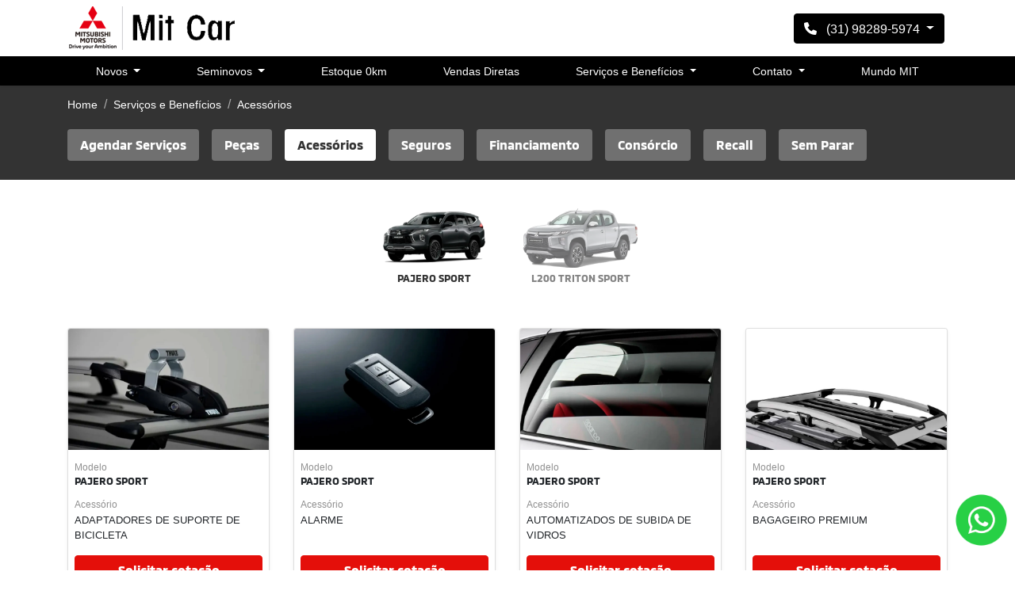

--- FILE ---
content_type: text/html; charset=utf-8
request_url: https://www.mitcarminas.com.br/pos-vendas/acessorios
body_size: 26689
content:
<!DOCTYPE html>
<html lang="pt-br">
    <head>
                <meta charset="utf-8">
        <meta http-equiv="X-UA-Compatible" content="IE=edge">
        <meta name="viewport" content="width=device-width, initial-scale=1">
        <meta name="description" content="">
        <title>Acessórios</title>
        <meta name="apple-mobile-web-app-capable" content="yes">
        <link rel="apple-touch-icon" href="https://dealersites-content.s3.us-east-1.amazonaws.com/old/mitsubishi/49-mitsubishi.png">
                <link rel="shortcut icon" href="https://dealersites-content.s3.us-east-1.amazonaws.com/old/mitsubishi/49-mitsubishi.png">

         <!-- preconnect to analytics and aws -->
        <link rel="preconnect" href="https://s3-sa-east-1.amazonaws.com">
        <link rel="preconnect" href="https://www.google-analytics.com">

        <!-- Tags OG -->
        <meta name="robots" content="index, follow">
        <meta name="keywords" content="">
        <meta property="og:locale" content="pt_BR">
        <meta property="og:url" content="https://www.mitcarminas.com.br/pos-vendas/acessorios">
        <meta property="og:title" content="MIT Car Minas">
        <meta property="og:site_name" content="MIT Car Minas">
        <meta property="og:description" content="">
        <meta property="og:image" content="https://cdn.dealerspace.ai/mit-car/logos/mit-car-minas.png">
        <meta property="og:image:type" content="image/png">
        <meta property="og:image:width" content="300"/>
        <meta property="og:image:height" content="300"/>
        <meta property="og:type" content="website">
        <meta name="author" content="MIT Car Minas">

        <meta name="twitter:card" content="summary"/>
        <meta name="twitter:site" content="https://www.mitcarminas.com.br/pos-vendas/acessorios"/>
        <meta name="twitter:title" content="MIT Car Minas"/>
        <meta name="twitter:description" content=""/>
        <meta name="twitter:image" content="https://cdn.dealerspace.ai/mit-car/logos/mit-car-minas.png"/>
        <!-- Tags OG -->

        <link rel="preconnect" href="https://cdn.dealerspace.ai/old" crossorigin="crossorigin">
        <link rel="preconnect" href="https://api.dealersites.com.br" crossorigin="crossorigin">

        <link rel="canonical" href="https://www.mitcarminas.com.br/pos-vendas/acessorios"/>

        <!-- GA -->
        
                <!-- GA -->

        <style type="text/css">body{opacity: 0;}</style>
        

        <link rel="stylesheet" href="/css/templates/template-01.css?id=4a30ae5d3f94ba7bd2e699c8ce1975ae" media="print" id="template-css">
        <script nonce="HrrzsfCKr2Ol0FYMdd9kGDpucXPtiIED">document.getElementById('template-css').addEventListener('load',function(){this.media='all';});</script>

        <link rel="preload" importance="low" href="http://www.mitcarminas.com.br/fonts/vendor/@fortawesome/fontawesome-free/webfa-regular-400.woff2?3a3398a6ef60fc64eacf45665958342e" as="font" type="font/woff2" crossorigin="anonymous">
<link rel="preload" importance="low" href="http://www.mitcarminas.com.br/fonts/vendor/@fortawesome/fontawesome-free/webfa-solid-900.woff2?c500da19d776384ba69573ae6fe274e7" as="font" type="font/woff2" crossorigin="anonymous">
<link rel="preload" importance="low" href="http://www.mitcarminas.com.br/fonts/vendor/@fortawesome/fontawesome-free/webfa-brands-400.woff2?cac68c831145804808381a7032fdc7c2" as="font" type="font/woff2" crossorigin="anonymous">

        
        
                    <style>
                




@font-face {
    font-family: 'OpenSans';
    font-style: normal;
    font-weight: 400;
    font-display: swap;
    src: url(https://fonts.gstatic.com/s/opensans/v17/mem8YaGs126MiZpBA-UFW50bbck.woff2) format('woff2');
  }
  
  @font-face {
      font-family: 'MMCOffice-Bold';
      font-style: bold;
      font-display: swap;
      src: url(https://cdn.dealerspace.ai/old/mitsubishi/fonts/Sff55qU7zktWDzsTn5JwdwApW0jMVE4DDKVOhl0h);
  }
  body {
      font-family: 'OpenSans', sans-serif;
  }
  #main-body{
  margin-top: 107px !important;
  }
  
  h1,
  h2,
  h3,
  h4,
  h5,
  h6 {
      font-family: 'MMCOffice-Bold' , sans-serif !important;
  }
  
  .font-weight-bold{
  font-family: 'MMCOffice-Bold', sans-serif;
  }
  .bg-primary{
      background-color: #e40f0a !important;
  }
  .bg-secondary{
      background-color: #333 !important;
  }
  .bg-info {
      background-color: #E1E1E1 !important;
  }
  .bg-dark{
      background-color: #000 !important;
  }
  .bg-gray{
  background-color: #383838!important;
  }
  .bg-muted {
      background-color: #F6F7F8 !important;
  }
  .btn-primary {
      color: #fff!important;
      background-color: #e40f0a!important;
      border-color: #e40f0a!important;
  }
  .btn-primary:hover {
      background-color: #4b1212!important;
  }
  .btn-secondary {
      color: #fff!important;
      background-color: #333!important;
      border-color: #333!important;
  }
  .btn-secondary:hover {
      background-color: #000!important;
  }
  .btn-dark:hover {
      background-color: #333 !important;
  }
  .btn-gray {
      color: #fff!important;
      background-color: #707070!important;
      border-color: #707070!important;
  }
  .btn-gray:hover {
      background-color: #4b1212!important;
  color: #fff !important;
  }
  .btn-outline-primary {
      color: #333 !important;
      border-color: #333 !important;
  }
  .btn-outline-primary:hover {
      color: #fff !important;
      background-color: #333 !important;
      border-color: #333 !important;
  }
  .btn-secondary:focus {
      box-shadow: 0 0 0 0.2rem rgba(144, 144, 144, 0.5);
  }

#dropdown-showroom .card-header .btn-link {
    max-width: 7rem!important;
    margin: auto!important;
    display: block!important;
    text-align: center!important;
}
  a {
      color: #333 !important;
  }
  .text-primary{
  color: #e40f0a !important;
  }
  .text-secondary{
  color: #333 !important
  }
  .text-dark{
  color: #1d1d1d !important
  }
  .text-muted{
  color: #909090 !important;
  }
  #dropdown-showroom{
   width: 1040px !important;
  }
.dropdown-menu-center {
    left: 0%!important;
}
  #header-top .shadow {
      box-shadow: 0 .4rem 0.8rem rgba(0,0,0,0.25)!important;
  }
  .info-shops-selector .nav-pills .nav-link.active, .info-shops-selector .nav-pills .show>.nav-link {
      color: #fff !important;
      background-color: #E30F0A!important;
  }
  
  .breadcrumb-item+.breadcrumb-item:before {
      color: #a9a9a9;
  }
  .card-offer h3{
  line-height: 16px !important;
  }
  #text-btn-mob-contact{
  color: #333 !important;
  }
  .title-content:before, .title-description-internal:before{
      content: "";
      display: inline-block;
      background-image: url(https://cdn.dealerspace.ai/old/mitsubishi/4eLaoC7vpg5qU8H9LcvzdcC344UJ9Jw1vfC4LgHj.png)!important;
      background-position: 50%;
      width: 13px;
      height: 13px;
      background-repeat: no-repeat;
      background-size: 13px 13px;
      margin-right: 10px;
  }
  
  .title-description-internal{
  text-align: center;
  }
  .selectors .nav-item .active {
      color: #000 !important;
  }
  
  .navbar-offers-selector .nav-link{
  background-color: #707070;
  border-color:#707070;
  border-radius:5px;
  color: #fff;
  font-weight:bold;
  }
  .offers-grid{
  background-color: #E1E1E1 !important;
  color: #000;
  }
  .section-services .card-footer{
  display: none !important;
  }
  .section-internal-description_agendar-servicos{
  background-color: #fff!important;
  }
  #button-offers{
  background-color: #333 !important;
  }
  #button-offers .text-dark{
  color: #fff !important;
  }
  #btn-open-offers-id{
  background-color: #E1E1E1 !important;
  color: #000 !important;
  }
  .btn-proposal-comparative{
  background-color: #E30F0A !important;
  border-color: transparent !important;
  }
  
  .vehicle-model-characteristics{
  background-color: #333 !important;
  color: #fff !important;
  }
  .vehicle-model-characteristics .nav-pills .nav-link.active, .nav-pills .show>.nav-link {
      background-color: #ffffff !important;
      color: #000 !important;
  }
  
  .vehicle-model-characteristics .nav-pills .nav-link {
      color: #fff !important;
      background: #4A4A4A !important;
  }
  
  .vehicle-model-characteristics .btn-vdp-test-drive{
      color: #ffffff !important;
      background-color: #4a4a4a !important;
      border-color: #4a4a4a !important;
  }
  
  #title-vdp-gallery-pictures,
  #title-versions-comparative,
  #title-model-characteristics{
  border-left: solid 5px;
  padding-left: 1rem;
  padding-right: 1rem;
  }
  #title-vdp-gallery-pictures{
  color: #333 !important;
  border-color: #E30F0A !important;
  }
  .bg-card-phones-vdp{
  color: #fff !important;
  background-color: #4a4a4a !important;
  }
  .arrow-popover{
  border-bottom: 12px solid #4a4a4a !important;
  }
  .bg-card-phones-vdp .btn-phone{
  color:#fff !important;
  }
  #more i, #less i{
  color: #E30F0A !important;
  }
  .btn-whatsapp p{
  color: #333 !important;
  }
 .btn-whatsapp {
    top: 85% !important;
 }

  .custom-control-input:checked ~ .custom-control-label::before {
          color: #fff !important;
          border-color: #E30F0A !important;
          background-color: #E30F0A !important;
  }
  
  .offer-datails .card-form{
  background-color: #333 !important;
  }
  .dropdown-item.active, .dropdown-item:active {
      color: #fff !important;
      background-color: #333 !important;
  }
  .buttons-breadcrumb .active {
      background-color: #fff!important;
      color: #333!important;
  }
  .alert-info {
      color: #9e9e9e !important;
      background-color: transparent !important;
      border-color: #444444!important;
  }
  .section-nav-models-options .nav-tabs .nav-link.active, .nav-tabs .nav-item.show .nav-link {
      opacity: 1;
  }
  .section-nav-models-options .nav-tabs .nav-link:hover, .nav-tabs .nav-link:focus {
      opacity: 1;
  }
  .section-nav-models-options .nav-tabs .nav-item {
      margin-bottom: -1px;
      opacity: 0.6;
  }
  .page-item.active .page-link {
      z-index: 3;
      color: #fff;
      background-color: #333333;
      border-color: #333333;
  }
  @media (max-width: 1200px){
  .nav-pills .nav-link {
      font-size: 11px !important;
  }
  .section-services .card .card-body .card-content p{
  font-size:13px !important;
  line-height: 14px !important;
  }
  }
  .fa-facebook:before {
      content: "\f09a";
  }
  .fa-instagram:before {
      content: "\f16d";
  }
  .fa-twitter:before {
      content: "\f167";
  }
  .fa-youtube:before {
      content: "\f167";
  }
.vehicle-model-characteristics #characteristic-detalhes .col-md-6 .font-size-16{
display: none;
}
.buttons-route .col-lg-6{
max-width: 100% !important;
}
.section-internal-description_recall .card-services{
background-color: #fff !important;
}
.section-internal-description_agendar-servicos .title-content{
text-align: center !important;
}
.img-card-showroom {
    min-height: 105px !important;
}
.vehicle-version-comparative .card-header h4 {
    min-height: 30px;
}
.vehicle-version-comparative .card-header p {
    min-height: 30px;
    font-weight: bold;
    color: #e40f0a;
    font-family:  'MMCOffice-Bold' , sans-serif !important;
}

.custom-radio input[type=radio]:checked+label {
    background-color: #e40f0a !important;
}
.custom-radio label {
    background-color: rgb(75 18 18 / 20%) !important; 
}
.btn-info {
    color: #000000 !important;
    background-color: #f3f3f3;
    border-color: #d2d2d2;
}
.btn-phone-whatsapp{
color: #fff !important;
}
.btn-dark {
    color: #fff !important;
    background-color: #000 !important;
    border-color: #000 !important;
}
.btn-menu-collapse-opt:hover, .btn-menu-collapse-opt:focus, .btn-menu-collapse-opt:active {
    background-color: #ed0000 !important;
    border-color: #ed0000 !important;
}
.form-lead-proposal-stock{
color: #fff !important;
}
@media (max-width: 980px){
.showroom-home h3{
font-size: 15px !important;
}
.img-card-showroom{
min-height: 78px !important;
}
}
            </style>
        
        
        <script nonce="HrrzsfCKr2Ol0FYMdd9kGDpucXPtiIED">const urlApi='https://api.dealerspace.ai';const urlLeadsLoggerApi='https://api.dealerspace.ai/api/leads-logger';const _search='';</script>


        
        <script nonce="HrrzsfCKr2Ol0FYMdd9kGDpucXPtiIED" type="application/ld+json">
            {"@context":"http://schema.org","@type":"AutomotiveBusiness","@id":null,"url":"http://www.mitcarminas.com.br/pos-vendas/acessorios","name":"MIT Car Minas","description":"Encontre todos os modelos da linha Mitsubishi","image":["https://cdn.dealerspace.ai/mit-car/logos/mit-car-minas.png"],"address":{"@type":"PostalAddress","addressCountry":"Brazil","streetAddress":"Avenida Presidente Carlos Luz","postalCode":"31230-000"},"telephone":"(31) 98289-5974","sameAs":["https://www.instagram.com/mitcarminas/","https://web.facebook.com/mitcarminas/?_rdc=1&_rdr","https://www.linkedin.com/company/mitcar-minas/","https://api.whatsapp.com/send?phone=5531982895974"],"priceRange":"Não disponível"}
        </script>

        
                    
<!-- Google Tag Manager -->
<script nonce="HrrzsfCKr2Ol0FYMdd9kGDpucXPtiIED">(function(w,d,s,l,i){w[l]=w[l]||[];w[l].push({'gtm.start':new Date().getTime(),event:'gtm.js'});var f=d.getElementsByTagName(s)[0],j=d.createElement(s),dl=l!='dataLayer'?'&l='+l:'';j.async=true;j.src='https://www.googletagmanager.com/gtm.js?id='+i+dl;f.parentNode.insertBefore(j,f);})(window,document,'script','dataLayer','GTM-5GGSBSJ');</script>
<!-- End Google Tag Manager -->
<meta name="google-site-verification" content="aB9xYRDuaBB3IzsnQtp0hWvZLWjW_Wte-CqXWMI2ez0"/>
<script nonce="HrrzsfCKr2Ol0FYMdd9kGDpucXPtiIED" type="text/javascript" src="https://phonetrack-static.s3.sa-east-1.amazonaws.com/6f5216f8d89b086c18298e043bfe48ed.js" id="script-pht-phone" data-cookiedays="5"></script>
<!-- Google Tag Manager -->
<script nonce="HrrzsfCKr2Ol0FYMdd9kGDpucXPtiIED">(function(w,d,s,l,i){w[l]=w[l]||[];w[l].push({'gtm.start':new Date().getTime(),event:'gtm.js'});var f=d.getElementsByTagName(s)[0],j=d.createElement(s),dl=l!='dataLayer'?'&l='+l:'';j.async=true;j.src='https://www.googletagmanager.com/gtm.js?id='+i+dl;f.parentNode.insertBefore(j,f);})(window,document,'script','dataLayer','GTM-T73QCDF2');</script>
<!-- End Google Tag Manager -->
<!-- Google Tag Manager -->
<script nonce="HrrzsfCKr2Ol0FYMdd9kGDpucXPtiIED">(function(w,d,s,l,i){w[l]=w[l]||[];w[l].push({'gtm.start':new Date().getTime(),event:'gtm.js'});var f=d.getElementsByTagName(s)[0],j=d.createElement(s),dl=l!='dataLayer'?'&l='+l:'';j.async=true;j.src='https://www.googletagmanager.com/gtm.js?id='+i+dl;f.parentNode.insertBefore(j,f);})(window,document,'script','dataLayer','GTM-NM3VJHZR');</script>
<!-- End Google Tag Manager -->
        
        <style>{}</style>

        <!-- Swiper CSS -->
        <link rel="stylesheet" href="https://cdn.jsdelivr.net/npm/swiper@11/swiper-bundle.min.css"/>


    
<script nonce="HrrzsfCKr2Ol0FYMdd9kGDpucXPtiIED">(function(){var observer=new MutationObserver(function(mutations){mutations.forEach(function(mutation){mutation.addedNodes.forEach(function(node){if(node.nodeType===1&&node.nonce===undefined&&(node.tagName==='SCRIPT'||node.tagName==='LINK')){node.setAttribute('nonce','HrrzsfCKr2Ol0FYMdd9kGDpucXPtiIED');}});});});observer.observe(document.documentElement,{childList:true,subtree:true});})();</script>
</head>

    <body class="d-flex flex-column body-page-acessorios">
                
                    
<!-- Google Tag Manager (noscript) -->
<noscript><iframe src="https://www.googletagmanager.com/ns.html?id=GTM-5GGSBSJ" height="0" width="0" style="display:none;visibility:hidden"></iframe></noscript>
<!-- End Google Tag Manager (noscript) -->
<!-- Google Tag Manager (noscript) -->
<noscript><iframe src="" https: www.googletagmanager.com ns.html?id=GTM-T73QCDF2"" height="" 0"" width="" 0"" style="" display:none;visibility:hidden""></iframe></noscript>
<!-- End Google Tag Manager (noscript) -->
<!-- Google Tag Manager (noscript) -->
<noscript><iframe src="https://www.googletagmanager.com/ns.html?id=GTM-NM3VJHZR" height="0" width="0" style="display:none;visibility:hidden"></iframe></noscript>
<!-- End Google Tag Manager (noscript) -->
        
        <header id="header-top" class="header-top fixed-top bg_secondary" style="z-index: 1040;">
    
        

    
    <nav id="header-top-navbar-01" class="navbar navbar-one navbar-expand-lg py-md-2 px-lg-3 px-2 bg-light">
    <div class="container ">
        <button class="btn-menu-mobile navbar-toggler px-1 d-flex d-lg-none flex-column justify-content-center align-items-center font-size-10 d-flex text-dark line-height-12" type="button" data-toggle="collapse" data-target="#collapse-menu-list" aria-controls="collapse-menu-list" aria-expanded="false" aria-label="Menu" style="width: 50px">
            <i class="fas fa-bars font-size-18 py-1"></i> MENU
        </button>

        
                    <!--Site Logo (primary logo)-->
            <div class="logo-header" style="height: 55px;">
                <a href="https://www.mitcarminas.com.br" class="top-link-logo-website my-1 mr-auto" id="header-top-link-logo-website" aria-label="MIT Car Minas">
        <img class="image top-logo-website " data-src="https://cdn.dealerspace.ai/mit-car/logos/mit-car-minas.png" src="" alt="MIT Car Minas" title="MIT Car Minas" height="55" width="" id="header-top-logo-website"/>
    </a>
            </div>
            <!--END Site Logo-->
        
        <!--Button contacts mobile-->
                <!--END Button contacts mobile-->

                
                

        <!--Site citroen menu-->
                <!--END Site citroen menu-->

        
        
        <div class="shop-phones-container ml-auto d-none d-lg-flex align-items-center">

            
                        

            <!--Site phones selector-->
                        <div class="selector-button-phones dropdown ">
        <button id="dropdown-phones-top" class="btn dropdown-toggle mx-1 btn-dark" type="button" data-toggle="dropdown" aria-haspopup="true" aria-expanded="false">
    <i class="fa-solid fa-phone mr-2"></i> (31) 98289-5974
</button>
        <div class="dropdown-menu dropdown-menu-right" aria-labelledby="dropdown-phones-top">
                                            
                <a href="https://wa.me/31982895974" class="dropdown-item  " id="drop-item-whatsapp-top-id-3662-whatsapp-shop-1642" aria-label="Whatsapp" data-channel="whatsapp" data-wpp="31982895974" data-talkbot="0" target="_blank" rel="noopener">
        <p class="mb-0"><i class="fab fa-whatsapp mr-2"></i><strong>Whatsapp</strong> (31) 98289-5974</p>
    </a>
                                            
                <a href="tel:+553134198300" class="dropdown-item  " id="drop-item-phone-top-id-3661-telefone-shop-1642" aria-label="Telefone" data-channel="phone" data-wpp="3134198300" data-talkbot="0">
        <p class="mb-0"><i class="fa-solid fa-phone mr-2"></i><strong>Telefone</strong> (31) 3419-8300</p>
    </a>
                    </div>
    </div>
            <!--END Site phones selector-->

                        <!--Site shops selector-->
            <style>
    .dropdown-menu-scroll {
        max-height: 45vh;
        overflow-y: auto;
    }
</style>
            <!--END Site shops selector-->
            
            
                        


            
            
                    </div>
        

        
        
            </div>
</nav>



<nav class="navbar-menu-desk d-none d-md-none d-lg-block py-0 shadow-sm navbar-dark bg-dark" id="header-top-navbar-menu">
    <div class="container">
        <ul class="nav nav-pills nav-fill mx-auto">
                                                                                                                                                                                                                                                        <li class="nav-item dropdown">
                                                                                                <span id="header-top-navbar-dropdown-novos" class="nav-link nav-link-menu dropdown-toggle text-light text-center font-size-14 px-md-3 " role="button" data-toggle="dropdown" aria-haspopup="true" aria-expanded="true">
                                        Novos
                                    </span>
                                    <div id="dropdown-showroom" class="dropdown-showroom-novos showroom dropdown-menu dropdown-menu-center dropdown-menu-top shadow">
                                        <div class="container">
                                                                                        <section class="drowpdown-showroom py-3" id="dropdown-showroom-id">
        <div class="row row-cols-4 row-cols-md-6">
                            <div class="col mb-2 px-1 col-model-808">
                    <div class="card card h-100 bg-transparent border-0 ">
                        <div class="card-header bg-transparent p-0 border-0 text-center">
                <a href="https://www.mitcarminas.com.br/novos/mitsubishi-pajero-sport">
                                <img class="image img-card-showroom-menu card-img-top" data-src="https://storage.googleapis.com/dealersites-content/dealersites/vehicles/models/mitsubishi/foto_model_890_808.webp" src="" alt="Pajero Sport" title="Pajero Sport" id="drowpdown-card-showroom-vehicle-808"/>
                            </a>
                                <a href="https://www.mitcarminas.com.br/novos/mitsubishi-pajero-sport" class="btn-link stretched-link font-weight-bold font-size-16 mb-2 text-decoration-none stretched-link text-uppercase" id="drowpdown-showroom-btn-vdp-vehicle-808">
        Pajero Sport
    </a> 
            </div>
        
                
            
    
</div>                </div>
                            <div class="col mb-2 px-1 col-model-1854">
                    <div class="card card h-100 bg-transparent border-0 ">
                        <div class="card-header bg-transparent p-0 border-0 text-center">
                <a href="https://www.mitcarminas.com.br/novos/mitsubishi-novo-outlander">
                                <img class="image img-card-showroom-menu card-img-top" data-src="https://storage.googleapis.com/dealersites-content/dealersites/vehicles/models/mitsubishi/foto_model_890_1854.webp" src="" alt="Outlander" title="Outlander" id="drowpdown-card-showroom-vehicle-1854"/>
                            </a>
                                <a href="https://www.mitcarminas.com.br/novos/mitsubishi-novo-outlander" class="btn-link stretched-link font-weight-bold font-size-16 mb-2 text-decoration-none stretched-link text-uppercase" id="drowpdown-showroom-btn-vdp-vehicle-1854">
        Outlander
    </a> 
            </div>
        
                
            
    
</div>                </div>
                            <div class="col mb-2 px-1 col-model-1975">
                    <div class="card card h-100 bg-transparent border-0 ">
                        <div class="card-header bg-transparent p-0 border-0 text-center">
                <a href="https://www.mitcarminas.com.br/novos/mitsubishi-eclipse-cross-tarmac">
                                <img class="image img-card-showroom-menu card-img-top" data-src="https://dealersites-content.s3.us-east-1.amazonaws.com/dealersites/vehicles/models/mitsubishi/foto_model_890_1975.webp" src="" alt="Eclipse Cross Tarmac" title="Eclipse Cross Tarmac" id="drowpdown-card-showroom-vehicle-1975"/>
                            </a>
                                <a href="https://www.mitcarminas.com.br/novos/mitsubishi-eclipse-cross-tarmac" class="btn-link stretched-link font-weight-bold font-size-16 mb-2 text-decoration-none stretched-link text-uppercase" id="drowpdown-showroom-btn-vdp-vehicle-1975">
        Eclipse Cross Tarmac
    </a> 
            </div>
        
                
            
    
</div>                </div>
                            <div class="col mb-2 px-1 col-model-1096">
                    <div class="card card h-100 bg-transparent border-0 ">
                        <div class="card-header bg-transparent p-0 border-0 text-center">
                <a href="https://www.mitcarminas.com.br/novos/mitsubishi-eclipse-cross">
                                <img class="image img-card-showroom-menu card-img-top" data-src="https://storage.googleapis.com/dealersites-content/dealersites/vehicles/models/mitsubishi/foto_model_890_1096.webp" src="" alt="Eclipse Cross" title="Eclipse Cross" id="drowpdown-card-showroom-vehicle-1096"/>
                            </a>
                                <a href="https://www.mitcarminas.com.br/novos/mitsubishi-eclipse-cross" class="btn-link stretched-link font-weight-bold font-size-16 mb-2 text-decoration-none stretched-link text-uppercase" id="drowpdown-showroom-btn-vdp-vehicle-1096">
        Eclipse Cross
    </a> 
            </div>
        
                
            
    
</div>                </div>
                            <div class="col mb-2 px-1 col-model-1676">
                    <div class="card card h-100 bg-transparent border-0 ">
                        <div class="card-header bg-transparent p-0 border-0 text-center">
                <a href="https://www.mitcarminas.com.br/novos/nova-triton">
                                <img class="image img-card-showroom-menu card-img-top" data-src="https://storage.googleapis.com/dealersites-content/dealersites/vehicles/models/mitsubishi/foto_model_890_1676.webp" src="" alt="Nova Triton" title="Nova Triton" id="drowpdown-card-showroom-vehicle-1676"/>
                            </a>
                                <a href="https://www.mitcarminas.com.br/novos/nova-triton" class="btn-link stretched-link font-weight-bold font-size-16 mb-2 text-decoration-none stretched-link text-uppercase" id="drowpdown-showroom-btn-vdp-vehicle-1676">
        Nova Triton
    </a> 
            </div>
        
                
            
    
</div>                </div>
                            <div class="col mb-2 px-1 col-model-1897">
                    <div class="card card h-100 bg-transparent border-0 ">
                        <div class="card-header bg-transparent p-0 border-0 text-center">
                <a href="https://www.mitcarminas.com.br/novos/mitsubishi-triton-tarmac">
                                <img class="image img-card-showroom-menu card-img-top" data-src="https://dealersites-content.s3.us-east-1.amazonaws.com/dealersites/vehicles/models/mitsubishi/foto_model_890_1897.webp" src="" alt="Triton Tarmac" title="Triton Tarmac" id="drowpdown-card-showroom-vehicle-1897"/>
                            </a>
                                <a href="https://www.mitcarminas.com.br/novos/mitsubishi-triton-tarmac" class="btn-link stretched-link font-weight-bold font-size-16 mb-2 text-decoration-none stretched-link text-uppercase" id="drowpdown-showroom-btn-vdp-vehicle-1897">
        Triton Tarmac
    </a> 
            </div>
        
                
            
    
</div>                </div>
                            <div class="col mb-2 px-1 col-model-802">
                    <div class="card card h-100 bg-transparent border-0 ">
                        <div class="card-header bg-transparent p-0 border-0 text-center">
                <a href="https://www.mitcarminas.com.br/novos/mitsubishi-l200-triton-sport">
                                <img class="image img-card-showroom-menu card-img-top" data-src="https://storage.googleapis.com/dealersites-content/dealersites/vehicles/models/mitsubishi/foto_model_890_802.webp" src="" alt="L200 Triton Sport" title="L200 Triton Sport" id="drowpdown-card-showroom-vehicle-802"/>
                            </a>
                                <a href="https://www.mitcarminas.com.br/novos/mitsubishi-l200-triton-sport" class="btn-link stretched-link font-weight-bold font-size-16 mb-2 text-decoration-none stretched-link text-uppercase" id="drowpdown-showroom-btn-vdp-vehicle-802">
        L200 Triton Sport
    </a> 
            </div>
        
                
            
    
</div>                </div>
                            <div class="col mb-2 px-1 col-model-1460">
                    <div class="card card h-100 bg-transparent border-0 ">
                        <div class="card-header bg-transparent p-0 border-0 text-center">
                <a href="https://www.mitcarminas.com.br/novos/mitsubishi-l200-triton-sport-gls-plus">
                                <img class="image img-card-showroom-menu card-img-top" data-src="https://storage.googleapis.com/dealersites-content/dealersites/vehicles/models/mitsubishi/foto_model_890_1460.webp" src="" alt="L200 Triton Sport GLS Plus" title="L200 Triton Sport GLS Plus" id="drowpdown-card-showroom-vehicle-1460"/>
                            </a>
                                <a href="https://www.mitcarminas.com.br/novos/mitsubishi-l200-triton-sport-gls-plus" class="btn-link stretched-link font-weight-bold font-size-16 mb-2 text-decoration-none stretched-link text-uppercase" id="drowpdown-showroom-btn-vdp-vehicle-1460">
        L200 Triton Sport GLS Plus
    </a> 
            </div>
        
                
            
    
</div>                </div>
                    </div>
    </section>
                                        </div>
                                    </div>
                                                                                    </li>
                                                                                                                                                                                                                                                                                                                                            <li class="nav-item dropdown">
                            <span id="header-top-navbar-menu-link-12230" class="nav-link nav-link-menu dropdown-toggle text-light text-center font-size-14 px-md-3 " data-toggle="dropdown" aria-haspopup="true" aria-expanded="false" role="button">
                                Seminovos
                            </span>
                            <div class="dropdown-menu dropdown-submenus dropdown-menu-top mx-auto" aria-labelledby="header-top-navbar-menu-link-12230">
                                                                                                            <a href="https://www.mitcarminas.com.br/seminovos/estoque" class="dropdown-item mx-auto" id="header-top-navbar-submenu-link-19014" aria-label="Estoque Seminovos">
        Estoque Seminovos
    </a>
                                                                                                                                                <a href="https://www.mitcarminas.com.br/seminovos/mitsim" class="dropdown-item mx-auto" id="header-top-navbar-submenu-link-18963" aria-label="MitSim">
        MitSim
    </a>
                                                                                                </div>
                        </li>
                                                                                                                                        <li class="nav-item ">
                                                                                                <a href="https://www.mitcarminas.com.br/estoque-0km" class="nav-link nav-link-menu text-light text-center font-size-14 px-md-3" id="header-top-navbar-menu-link-12392">
        Estoque 0km
    </a>
                                
                                                    </li>
                                                                                                                                        <li class="nav-item ">
                                                                                                <a href="https://www.mitcarminas.com.br/vendas-diretas" class="nav-link nav-link-menu text-light text-center font-size-14 px-md-3" id="header-top-navbar-menu-link-12231">
        Vendas Diretas
    </a>
                                
                                                    </li>
                                                                                                            <li class="nav-item dropdown">
                            <span id="header-top-navbar-menu-link-12233" class="nav-link nav-link-menu dropdown-toggle text-light text-center font-size-14 px-md-3 nav-active" data-toggle="dropdown" aria-haspopup="true" aria-expanded="false" role="button">
                                Serviços e Benefícios
                            </span>
                            <div class="dropdown-menu dropdown-submenus dropdown-menu-top mx-auto" aria-labelledby="header-top-navbar-menu-link-12233">
                                                                                                            <a href="https://www.mitcarminas.com.br/pos-vendas/agendar-servicos" class="dropdown-item mx-auto" id="header-top-navbar-submenu-link-12234" aria-label="Agendar Serviços">
        Agendar Serviços
    </a>
                                                                                                                                                <a href="https://www.mitcarminas.com.br/pos-vendas/pecas" class="dropdown-item mx-auto" id="header-top-navbar-submenu-link-12235" aria-label="Peças">
        Peças
    </a>
                                                                                                                                                <a href="https://www.mitcarminas.com.br/pos-vendas/acessorios" class="dropdown-item mx-auto" id="header-top-navbar-submenu-link-12236" aria-label="Acessórios">
        Acessórios
    </a>
                                                                                                                                                <a href="https://www.mitcarminas.com.br/pos-vendas/seguros" class="dropdown-item mx-auto" id="header-top-navbar-submenu-link-12237" aria-label="Seguros">
        Seguros
    </a>
                                                                                                                                                <a href="https://www.mitcarminas.com.br/pos-vendas/financiamento" class="dropdown-item mx-auto" id="header-top-navbar-submenu-link-12238" aria-label="Financiamento">
        Financiamento
    </a>
                                                                                                                                                <a href="https://www.mitcarminas.com.br/pos-vendas/consorcio" class="dropdown-item mx-auto" id="header-top-navbar-submenu-link-12239" aria-label="Consórcio">
        Consórcio
    </a>
                                                                                                                                                <a href="https://www.mitcarminas.com.br/pos-vendas/recall" class="dropdown-item mx-auto" id="header-top-navbar-submenu-link-12240" aria-label="Recall">
        Recall
    </a>
                                                                                                                                                <a href="https://www.mitcarminas.com.br/pos-vendas/sem-parar" class="dropdown-item mx-auto" id="header-top-navbar-submenu-link-14892" aria-label="Sem Parar">
        Sem Parar
    </a>
                                                                                                </div>
                        </li>
                                                                                                                                        <li class="nav-item dropdown">
                            <span id="header-top-navbar-menu-link-12242" class="nav-link nav-link-menu dropdown-toggle text-light text-center font-size-14 px-md-3 " data-toggle="dropdown" aria-haspopup="true" aria-expanded="false" role="button">
                                Contato
                            </span>
                            <div class="dropdown-menu dropdown-submenus dropdown-menu-top mx-auto" aria-labelledby="header-top-navbar-menu-link-12242">
                                                                                                            <a href="https://www.mitcarminas.com.br/contato/fale-conosco" class="dropdown-item mx-auto" id="header-top-navbar-submenu-link-12243" aria-label="Fale conosco">
        Fale conosco
    </a>
                                                                                                                                                <a href="https://www.mitcarminas.com.br/contato/sobre" class="dropdown-item mx-auto" id="header-top-navbar-submenu-link-12244" aria-label="Sobre">
        Sobre
    </a>
                                                                                                                                                <a href="https://www.mitcarminas.com.br/contato/trabalhe-conosco" class="dropdown-item mx-auto" id="header-top-navbar-submenu-link-12245" aria-label="Trabalhe conosco">
        Trabalhe conosco
    </a>
                                                                                                                                                <a href="https://www.mitcarminas.com.br/contato/politica-de-privacidade" class="dropdown-item mx-auto" id="header-top-navbar-submenu-link-12393" aria-label="Política de Privacidade">
        Política de Privacidade
    </a>
                                                                                                </div>
                        </li>
                                                                                                                                                                            <li class="nav-item ">
                                                                                                <a href="https://www.mitsubishimotors.com.br/eventos/" class="nav-link nav-link-menu text-light text-center font-size-14 px-md-3" id="header-top-navbar-menu-link-12247" target="_blank" rel="noopener">
        Mundo MIT
    </a>
                                
                                                    </li>
                                                                                                                        </ul>
    </div>
</nav>



<div class="d-xl-none d-lg-block d-md-block d-block">
    <div class="collapse collapse-menu-list bg-dark w-88 shadow position-fixed overflow-auto" id="collapse-menu-list">
        <div class="menu-list-content">
            <div class="accordion" id="accordion-menu-list">
                                                                                                                                                                                                                                                                                                                                                        <div class="card rounded-0">
                                    <div class="card-header p-0" id="heading-menu-novos">
                                        <button class="btn btn-menu-collapse-opt btn-dark btn-block shadow-none p-3 text-left rounded-0 text-uppercase font-weight-bold" type="button" data-toggle="collapse" data-target="#collapse-menu-novos" aria-expanded="false" aria-controls="collapse-menu-novos">
                                            Novos<i class="fas fa-chevron-down font-size-12 ml-2"></i>
                                        </button>
                                    </div>
                                    <div id="collapse-menu-novos" class="collapse c-navbar-mob__collapse" aria-labelledby="heading-menu-novos" data-parent="#accordion-menu-list">
                                        <div class="c-navbar-mob__previous-content">
                                                                                    </div>
                                        <div class="c-navbar-mob__content-list-vehicles row row-cols-2 m-0">
                                                                                            
                                                                                                    <div class="col c-navbar-mob__col ">
                                                        <a class=" c-navbar-mob__link nav-item nav-link px-0 font-size-14" href="https://www.mitcarminas.com.br/novos/mitsubishi-pajero-sport">
                                                            
                                                            
                                                            <span class="c-navbar-mob__name-vehicle ">
                                                                Pajero Sport
                                                            </span>
                                                        </a>
                                                    </div>
                                                                                                    <div class="col c-navbar-mob__col ">
                                                        <a class=" c-navbar-mob__link nav-item nav-link px-0 font-size-14" href="https://www.mitcarminas.com.br/novos/mitsubishi-novo-outlander">
                                                            
                                                            
                                                            <span class="c-navbar-mob__name-vehicle ">
                                                                Outlander
                                                            </span>
                                                        </a>
                                                    </div>
                                                                                                    <div class="col c-navbar-mob__col ">
                                                        <a class=" c-navbar-mob__link nav-item nav-link px-0 font-size-14" href="https://www.mitcarminas.com.br/novos/mitsubishi-eclipse-cross-tarmac">
                                                            
                                                            
                                                            <span class="c-navbar-mob__name-vehicle ">
                                                                Eclipse Cross Tarmac
                                                            </span>
                                                        </a>
                                                    </div>
                                                                                                    <div class="col c-navbar-mob__col ">
                                                        <a class=" c-navbar-mob__link nav-item nav-link px-0 font-size-14" href="https://www.mitcarminas.com.br/novos/mitsubishi-eclipse-cross">
                                                            
                                                            
                                                            <span class="c-navbar-mob__name-vehicle ">
                                                                Eclipse Cross
                                                            </span>
                                                        </a>
                                                    </div>
                                                                                                    <div class="col c-navbar-mob__col ">
                                                        <a class=" c-navbar-mob__link nav-item nav-link px-0 font-size-14" href="https://www.mitcarminas.com.br/novos/nova-triton">
                                                            
                                                            
                                                            <span class="c-navbar-mob__name-vehicle ">
                                                                Nova Triton
                                                            </span>
                                                        </a>
                                                    </div>
                                                                                                    <div class="col c-navbar-mob__col ">
                                                        <a class=" c-navbar-mob__link nav-item nav-link px-0 font-size-14" href="https://www.mitcarminas.com.br/novos/mitsubishi-triton-tarmac">
                                                            
                                                            
                                                            <span class="c-navbar-mob__name-vehicle ">
                                                                Triton Tarmac
                                                            </span>
                                                        </a>
                                                    </div>
                                                                                                    <div class="col c-navbar-mob__col ">
                                                        <a class=" c-navbar-mob__link nav-item nav-link px-0 font-size-14" href="https://www.mitcarminas.com.br/novos/mitsubishi-l200-triton-sport">
                                                            
                                                            
                                                            <span class="c-navbar-mob__name-vehicle ">
                                                                L200 Triton Sport
                                                            </span>
                                                        </a>
                                                    </div>
                                                                                                    <div class="col c-navbar-mob__col ">
                                                        <a class=" c-navbar-mob__link nav-item nav-link px-0 font-size-14" href="https://www.mitcarminas.com.br/novos/mitsubishi-l200-triton-sport-gls-plus">
                                                            
                                                            
                                                            <span class="c-navbar-mob__name-vehicle ">
                                                                L200 Triton Sport GLS Plus
                                                            </span>
                                                        </a>
                                                    </div>
                                                                                                                                    </div>
                                    </div>
                                </div>
                                                                                                                                                                                                                                                                                                                                                                                                                                                                <div class="card rounded-0">
                                <div class="card-header p-0" id="heading-menu-seminovos">
                                    <button class="btn btn-menu-collapse-opt btn-dark btn-block shadow-none p-3 text-left rounded-0 text-uppercase font-weight-bold" type="button" data-toggle="collapse" data-target="#collapse-menu-seminovos" aria-expanded="false" aria-controls="collapse-menu-seminovos">
                                        Seminovos<i class="fas fa-chevron-down font-size-12 ml-2"></i>
                                    </button>
                                </div>

                                <div id="collapse-menu-seminovos" class="collapse" aria-labelledby="heading-menu-seminovos" data-parent="#accordion-menu-list">
                                    <ul class="nav nav-list py-3">
                                                                                                                                    <li class="nav-item w-100">
                                                    <a class="nav-link" href="https://www.mitcarminas.com.br/seminovos/estoque">Estoque Seminovos</a>
                                                </li>
                                                                                                                                                                                <li class="nav-item w-100">
                                                    <a class="nav-link" href="https://www.mitcarminas.com.br/seminovos/mitsim">MitSim</a>
                                                </li>
                                                                                                                        </ul>
                                </div>
                            </div>
                                                                                                                                                                                                        <div class="card rounded-0">
                                    <div class="card-header p-0" id="heading-menu-estoque-0km">
                                        <a href="https://www.mitcarminas.com.br/estoque-0km" class="btn btn-menu-collapse-opt btn-dark btn-block shadow-none p-3 text-left rounded-0 text-uppercase font-weight-bold" aria-controls="collapse-menu-estoque-0km">
                                            Estoque 0km
                                        </a>
                                    </div>
                                </div>
                                                                                                                                                                                                                                    <div class="card rounded-0">
                                    <div class="card-header p-0" id="heading-menu-vendas-diretas">
                                        <a href="https://www.mitcarminas.com.br/vendas-diretas" class="btn btn-menu-collapse-opt btn-dark btn-block shadow-none p-3 text-left rounded-0 text-uppercase font-weight-bold" aria-controls="collapse-menu-vendas-diretas">
                                            Vendas Diretas
                                        </a>
                                    </div>
                                </div>
                                                                                                                                                                <div class="card rounded-0">
                                <div class="card-header p-0" id="heading-menu-servicos-e-beneficios">
                                    <button class="btn btn-menu-collapse-opt btn-dark btn-block shadow-none p-3 text-left rounded-0 text-uppercase font-weight-bold" type="button" data-toggle="collapse" data-target="#collapse-menu-servicos-e-beneficios" aria-expanded="false" aria-controls="collapse-menu-servicos-e-beneficios">
                                        Serviços e Benefícios<i class="fas fa-chevron-down font-size-12 ml-2"></i>
                                    </button>
                                </div>

                                <div id="collapse-menu-servicos-e-beneficios" class="collapse" aria-labelledby="heading-menu-servicos-e-beneficios" data-parent="#accordion-menu-list">
                                    <ul class="nav nav-list py-3">
                                                                                                                                    <li class="nav-item w-100">
                                                    <a class="nav-link" href="https://www.mitcarminas.com.br/pos-vendas/agendar-servicos">Agendar Serviços</a>
                                                </li>
                                                                                                                                                                                <li class="nav-item w-100">
                                                    <a class="nav-link" href="https://www.mitcarminas.com.br/pos-vendas/pecas">Peças</a>
                                                </li>
                                                                                                                                                                                <li class="nav-item w-100">
                                                    <a class="nav-link" href="https://www.mitcarminas.com.br/pos-vendas/acessorios">Acessórios</a>
                                                </li>
                                                                                                                                                                                <li class="nav-item w-100">
                                                    <a class="nav-link" href="https://www.mitcarminas.com.br/pos-vendas/seguros">Seguros</a>
                                                </li>
                                                                                                                                                                                <li class="nav-item w-100">
                                                    <a class="nav-link" href="https://www.mitcarminas.com.br/pos-vendas/financiamento">Financiamento</a>
                                                </li>
                                                                                                                                                                                <li class="nav-item w-100">
                                                    <a class="nav-link" href="https://www.mitcarminas.com.br/pos-vendas/consorcio">Consórcio</a>
                                                </li>
                                                                                                                                                                                <li class="nav-item w-100">
                                                    <a class="nav-link" href="https://www.mitcarminas.com.br/pos-vendas/recall">Recall</a>
                                                </li>
                                                                                                                                                                                <li class="nav-item w-100">
                                                    <a class="nav-link" href="https://www.mitcarminas.com.br/pos-vendas/sem-parar">Sem Parar</a>
                                                </li>
                                                                                                                        </ul>
                                </div>
                            </div>
                                                                                                                                                                        <div class="card rounded-0">
                                <div class="card-header p-0" id="heading-menu-contato">
                                    <button class="btn btn-menu-collapse-opt btn-dark btn-block shadow-none p-3 text-left rounded-0 text-uppercase font-weight-bold" type="button" data-toggle="collapse" data-target="#collapse-menu-contato" aria-expanded="false" aria-controls="collapse-menu-contato">
                                        Contato<i class="fas fa-chevron-down font-size-12 ml-2"></i>
                                    </button>
                                </div>

                                <div id="collapse-menu-contato" class="collapse" aria-labelledby="heading-menu-contato" data-parent="#accordion-menu-list">
                                    <ul class="nav nav-list py-3">
                                                                                                                                    <li class="nav-item w-100">
                                                    <a class="nav-link" href="https://www.mitcarminas.com.br/contato/fale-conosco">Fale conosco</a>
                                                </li>
                                                                                                                                                                                <li class="nav-item w-100">
                                                    <a class="nav-link" href="https://www.mitcarminas.com.br/contato/sobre">Sobre</a>
                                                </li>
                                                                                                                                                                                <li class="nav-item w-100">
                                                    <a class="nav-link" href="https://www.mitcarminas.com.br/contato/trabalhe-conosco">Trabalhe conosco</a>
                                                </li>
                                                                                                                                                                                <li class="nav-item w-100">
                                                    <a class="nav-link" href="https://www.mitcarminas.com.br/contato/politica-de-privacidade">Política de Privacidade</a>
                                                </li>
                                                                                                                        </ul>
                                </div>
                            </div>
                                                                                                                                                                                                                                                    <div class="card rounded-0">
                                    <div class="card-header p-0" id="heading-menu-mundo-mit">
                                        <a href="https://www.mitsubishimotors.com.br/eventos/" target="_blank" rel="noopener" class="btn btn-menu-collapse-opt btn-dark btn-block shadow-none p-3 text-left rounded-0 text-uppercase font-weight-bold" aria-controls="collapse-menu-mundo-mit">
                                            Mundo MIT
                                        </a>
                                    </div>
                                </div>
                                                                                                                                                                                    </div>

            
        </div>
    </div>
    
        
</div>


    
</header>

        <main id="main-body" class="flex-shrink-0">
                <div id="page-internal">
        <nav id="breadcrumb-acessorios" class="breadcrumb-nav bg-secondary text-light">
    <div class="container ">
        <ol class="breadcrumb-list breadcrumb bg-transparent px-0 mb-0">
            <li class="breadcrumb-item " aria-current="page">
                <a href="/" class="breadcrumb-link text-light font-size-14" id="breadcrumb-link-home" id="breadcrumb-link-id-home">
        Home
    </a>
            </li>

                                                                                                                                                                                                                                                                                                                                                                                                                                                                                                                                                                                                                                                                                                                                                                                    <li class="breadcrumb-item " aria-current="page">
                            <span class="breadcrumb-link text-light font-size-14">Serviços e Benefícios</span>
                        </li>
                                                                                                                                                                                                                                    
            <li class="breadcrumb-item  active" aria-current="page">
                <span class="breadcrumb-link text-light font-size-14">Acessórios</span>
            </li>
        </ol>
    </div>
</nav>

    <div id="buttons-breadcrumb-acessorios" class="buttons-breadcrumb bg-secondary py-2 text-light">
        <div class="container acessorios" class="buttons-breadcrumb ">
            <div class="row">
                <div class="col-12 col-buttons">
                    <nav>
                        <ul class="nav nav-pills justify-content-start flex-lg-wrap flex-nowrap" role="tablist">
                                                                                                                                                                                                                                                                                                                                                                                                                                                                                                                                                                                                                                                                                                                                                                                                                                                                                                                                                                                                                                                                                                                                                                                                                                                                                                                                                                        <li class="nav-item mb-3 mr-2 col-auto px-0 " role="presentation">
                                                <a href="https://www.mitcarminas.com.br/pos-vendas/agendar-servicos" class="nav-link btn btn-gray font-size-16 font-weight-bold mr-2" id="breadcrumb-link-12234" role='tab'>
        Agendar Serviços
    </a>
                                            </li>
                                                                                    <li class="nav-item mb-3 mr-2 col-auto px-0 " role="presentation">
                                                <a href="https://www.mitcarminas.com.br/pos-vendas/pecas" class="nav-link btn btn-gray font-size-16 font-weight-bold mr-2" id="breadcrumb-link-12235" role='tab'>
        Peças
    </a>
                                            </li>
                                                                                    <li class="nav-item mb-3 mr-2 col-auto px-0 " role="presentation">
                                                <a href="https://www.mitcarminas.com.br/pos-vendas/acessorios" class="nav-link active btn btn-gray font-size-16 font-weight-bold mr-2" id="breadcrumb-link-12236" role='tab'>
        Acessórios
    </a>
                                            </li>
                                                                                    <li class="nav-item mb-3 mr-2 col-auto px-0 " role="presentation">
                                                <a href="https://www.mitcarminas.com.br/pos-vendas/seguros" class="nav-link btn btn-gray font-size-16 font-weight-bold mr-2" id="breadcrumb-link-12237" role='tab'>
        Seguros
    </a>
                                            </li>
                                                                                    <li class="nav-item mb-3 mr-2 col-auto px-0 " role="presentation">
                                                <a href="https://www.mitcarminas.com.br/pos-vendas/financiamento" class="nav-link btn btn-gray font-size-16 font-weight-bold mr-2" id="breadcrumb-link-12238" role='tab'>
        Financiamento
    </a>
                                            </li>
                                                                                    <li class="nav-item mb-3 mr-2 col-auto px-0 " role="presentation">
                                                <a href="https://www.mitcarminas.com.br/pos-vendas/consorcio" class="nav-link btn btn-gray font-size-16 font-weight-bold mr-2" id="breadcrumb-link-12239" role='tab'>
        Consórcio
    </a>
                                            </li>
                                                                                    <li class="nav-item mb-3 mr-2 col-auto px-0 " role="presentation">
                                                <a href="https://www.mitcarminas.com.br/pos-vendas/recall" class="nav-link btn btn-gray font-size-16 font-weight-bold mr-2" id="breadcrumb-link-12240" role='tab'>
        Recall
    </a>
                                            </li>
                                                                                    <li class="nav-item mb-3 mr-2 col-auto px-0 " role="presentation">
                                                <a href="https://www.mitcarminas.com.br/pos-vendas/sem-parar" class="nav-link btn btn-gray font-size-16 font-weight-bold mr-2" id="breadcrumb-link-14892" role='tab'>
        Sem Parar
    </a>
                                            </li>
                                                                                                                                                                                                                                                                                                                                                                                                                                                                            </ul>
                    </nav>
                </div>
            </div>
        </div>
    </div>

        
        
                                    <!-- Nav options models -->
<div class="section-nav-models-options py-3">
    <div class="container">
        <nav>
            <div class="nav nav-tabs border-0 justify-content-center" id="nav-tab-accessories" role="tablist">
                                    <a href="#nav-model-808" class="nav-item nav-link border-0 col-6 col-md-4 col-lg-3 col-xl-2 active" id="nav-model-808-tab" data-toggle="tab" role="tab" aria-controls="nav-model-808aria-selected=" 1">
        <img class="image img-nav-model-accessorie img-fluid" data-src="https://storage.googleapis.com/dealersites-content/dealersites/vehicles/models/mitsubishi/foto_model_890_808.webp" src="" alt="Pajero Sport" title="Pajero Sport"/>

                            <h2 class="text-center font-size-13 text-uppercase">Pajero Sport</h2>
    </a>
                                    <a href="#nav-model-802" class="nav-item nav-link border-0 col-6 col-md-4 col-lg-3 col-xl-2 " id="nav-model-802-tab" data-toggle="tab" role="tab" aria-controls="nav-model-802aria-selected=" ">
        <img class="image img-nav-model-accessorie img-fluid" data-src="https://storage.googleapis.com/dealersites-content/dealersites/vehicles/models/mitsubishi/foto_model_890_802.webp" src="" alt="L200 Triton Sport" title="L200 Triton Sport"/>

                            <h2 class="text-center font-size-13 text-uppercase">L200 Triton Sport</h2>
    </a>
                            </div>
        </nav>
    </div>
</div><!-- END Nav options models -->

<!-- Content - Tabs Models Accessories -->
<div class="section-tab-models-options py-4">
    <div class="container">
        <!-- Tab acessories models -->
        <div class="tab-content" id="nav-tab-accessories-content">
                            <div class="tab-pane fade  show active" id="nav-model-808" role="tabpanel" aria-labelledby="nav-model-808-tab">
                                            <div class="row">
                                                                                                                                                                                                                                                                                                                                                                                                                                                                                                                                                                                                                                                                                                                                                                                                                                                                                                                                                                                                                                                                                                                                                                                                                                                                                                                                                                                                                                                                                                                                                                                                                                                                                                                                                                                                                                                                                                                                                                                                                                                                                                                                                                                                                                                                                                                                                                                                                                                                                                                                                                                                                                                                                                                                                                                                                                                                                                                                                                                                                                                                                                                                                                                                                        <div class="col-6 col-md-4 col-lg-3 col-xl-3 mb-3">
                                        <!-- Card accessorie -->
                                        <div class="card h-100 shadow-sm">
                        <div class="card-header p-0 border-0 bg-transparent">
                <div class="card-header p-0 border-0 bg-transparent">
                                                                                                                                                                        <div style="min-height: 110px" class="img-accessorie bg-info">
                                                                <img class="image card-img-top" data-src="https://storage.googleapis.com/dealersites-content/dealersites/vehicles/contents/foto730_20959.webp?v=1726596653?v=1726597409?v=1726597462?v=1726597725?v=1726598640?v=1726598768?v=1726599491?v=1726661548?v=1726663009?v=1726663077?v=1726663579?v=1748527558" src="" alt="foto730_20959.webp?v=1726596653?v=1726597409?v=1726597462?v=1726597725?v=1726598640?v=1726598768?v=1726599491?v=1726661548?v=1726663009?v=1726663077?v=1726663579?v=1748527558" title="foto730_20959.webp?v=1726596653?v=1726597409?v=1726597462?v=1726597725?v=1726598640?v=1726598768?v=1726599491?v=1726661548?v=1726663009?v=1726663077?v=1726663579?v=1748527558"/>
                                                            </div>
                                                                                                                                                            </div> 
            </div>
        
                    <div class="card-body p-2">
                <div class="card-model-name">
                                                    <span class="font-size-12 text-muted">Modelo</span>
                                                    <h3 class="font-size-13 text-uppercase">Pajero Sport</h3>
                                                </div>
                                                <div class="card-accessorie-name">
                                                    <span class="font-size-12 text-muted">Acessório</span>
                                                    <p class="font-size-13 text-uppercase mb-0">Adaptadores de suporte de bicicleta</p>
                                                </div> 
            </div>
                
                    <div class="card-footer p-2 border-0 bg-transparent">
                <button id="btn-accessorie-27840" class="btn btn btn-primary btn-block btn-accessorie font-weight-bold" type="button" data-target="#modal-accessories" data-toggle="modal" data-accessorie="Adaptadores de suporte de bicicleta" data-model-name="Pajero Sport" data-model-id="808">
    Solicitar cotação
</button> 
            </div>
            
    
</div>                                        <!-- END Card accessorie -->
                                    </div>
                                                                                                                                <div class="col-6 col-md-4 col-lg-3 col-xl-3 mb-3">
                                        <!-- Card accessorie -->
                                        <div class="card h-100 shadow-sm">
                        <div class="card-header p-0 border-0 bg-transparent">
                <div class="card-header p-0 border-0 bg-transparent">
                                                                                                                                                                        <div style="min-height: 110px" class="img-accessorie bg-info">
                                                                <img class="image card-img-top" data-src="https://storage.googleapis.com/dealersites-content/dealersites/vehicles/contents/foto730_20960.webp?v=1726596653?v=1726597409?v=1726597462?v=1726597725?v=1726598640?v=1726598768?v=1726599491?v=1726661548?v=1726663009?v=1726663077?v=1726663579?v=1748527558" src="" alt="foto730_20960.webp?v=1726596653?v=1726597409?v=1726597462?v=1726597725?v=1726598640?v=1726598768?v=1726599491?v=1726661548?v=1726663009?v=1726663077?v=1726663579?v=1748527558" title="foto730_20960.webp?v=1726596653?v=1726597409?v=1726597462?v=1726597725?v=1726598640?v=1726598768?v=1726599491?v=1726661548?v=1726663009?v=1726663077?v=1726663579?v=1748527558"/>
                                                            </div>
                                                                                                                                                            </div> 
            </div>
        
                    <div class="card-body p-2">
                <div class="card-model-name">
                                                    <span class="font-size-12 text-muted">Modelo</span>
                                                    <h3 class="font-size-13 text-uppercase">Pajero Sport</h3>
                                                </div>
                                                <div class="card-accessorie-name">
                                                    <span class="font-size-12 text-muted">Acessório</span>
                                                    <p class="font-size-13 text-uppercase mb-0">Alarme</p>
                                                </div> 
            </div>
                
                    <div class="card-footer p-2 border-0 bg-transparent">
                <button id="btn-accessorie-27841" class="btn btn btn-primary btn-block btn-accessorie font-weight-bold" type="button" data-target="#modal-accessories" data-toggle="modal" data-accessorie="Alarme" data-model-name="Pajero Sport" data-model-id="808">
    Solicitar cotação
</button> 
            </div>
            
    
</div>                                        <!-- END Card accessorie -->
                                    </div>
                                                                                                                                <div class="col-6 col-md-4 col-lg-3 col-xl-3 mb-3">
                                        <!-- Card accessorie -->
                                        <div class="card h-100 shadow-sm">
                        <div class="card-header p-0 border-0 bg-transparent">
                <div class="card-header p-0 border-0 bg-transparent">
                                                                                                                                                                        <div style="min-height: 110px" class="img-accessorie bg-info">
                                                                <img class="image card-img-top" data-src="https://storage.googleapis.com/dealersites-content/dealersites/vehicles/contents/foto730_20988.webp?v=1726596653?v=1726597409?v=1726597462?v=1726597725?v=1726598640?v=1726598768?v=1726599491?v=1726661548?v=1726663009?v=1726663077?v=1726663579?v=1748527558" src="" alt="foto730_20988.webp?v=1726596653?v=1726597409?v=1726597462?v=1726597725?v=1726598640?v=1726598768?v=1726599491?v=1726661548?v=1726663009?v=1726663077?v=1726663579?v=1748527558" title="foto730_20988.webp?v=1726596653?v=1726597409?v=1726597462?v=1726597725?v=1726598640?v=1726598768?v=1726599491?v=1726661548?v=1726663009?v=1726663077?v=1726663579?v=1748527558"/>
                                                            </div>
                                                                                                                                                            </div> 
            </div>
        
                    <div class="card-body p-2">
                <div class="card-model-name">
                                                    <span class="font-size-12 text-muted">Modelo</span>
                                                    <h3 class="font-size-13 text-uppercase">Pajero Sport</h3>
                                                </div>
                                                <div class="card-accessorie-name">
                                                    <span class="font-size-12 text-muted">Acessório</span>
                                                    <p class="font-size-13 text-uppercase mb-0">Automatizados de subida de vidros</p>
                                                </div> 
            </div>
                
                    <div class="card-footer p-2 border-0 bg-transparent">
                <button id="btn-accessorie-27867" class="btn btn btn-primary btn-block btn-accessorie font-weight-bold" type="button" data-target="#modal-accessories" data-toggle="modal" data-accessorie="Automatizados de subida de vidros" data-model-name="Pajero Sport" data-model-id="808">
    Solicitar cotação
</button> 
            </div>
            
    
</div>                                        <!-- END Card accessorie -->
                                    </div>
                                                                                                                                <div class="col-6 col-md-4 col-lg-3 col-xl-3 mb-3">
                                        <!-- Card accessorie -->
                                        <div class="card h-100 shadow-sm">
                        <div class="card-header p-0 border-0 bg-transparent">
                <div class="card-header p-0 border-0 bg-transparent">
                                                                                                                                                                        <div style="min-height: 110px" class="img-accessorie bg-info">
                                                                <img class="image card-img-top" data-src="https://storage.googleapis.com/dealersites-content/dealersites/vehicles/contents/foto730_20989.webp?v=1726596653?v=1726597409?v=1726597462?v=1726597725?v=1726598640?v=1726598768?v=1726599491?v=1726661548?v=1726663009?v=1726663077?v=1726663579?v=1748527558" src="" alt="foto730_20989.webp?v=1726596653?v=1726597409?v=1726597462?v=1726597725?v=1726598640?v=1726598768?v=1726599491?v=1726661548?v=1726663009?v=1726663077?v=1726663579?v=1748527558" title="foto730_20989.webp?v=1726596653?v=1726597409?v=1726597462?v=1726597725?v=1726598640?v=1726598768?v=1726599491?v=1726661548?v=1726663009?v=1726663077?v=1726663579?v=1748527558"/>
                                                            </div>
                                                                                                                                                            </div> 
            </div>
        
                    <div class="card-body p-2">
                <div class="card-model-name">
                                                    <span class="font-size-12 text-muted">Modelo</span>
                                                    <h3 class="font-size-13 text-uppercase">Pajero Sport</h3>
                                                </div>
                                                <div class="card-accessorie-name">
                                                    <span class="font-size-12 text-muted">Acessório</span>
                                                    <p class="font-size-13 text-uppercase mb-0">Bagageiro premium</p>
                                                </div> 
            </div>
                
                    <div class="card-footer p-2 border-0 bg-transparent">
                <button id="btn-accessorie-27868" class="btn btn btn-primary btn-block btn-accessorie font-weight-bold" type="button" data-target="#modal-accessories" data-toggle="modal" data-accessorie="Bagageiro premium" data-model-name="Pajero Sport" data-model-id="808">
    Solicitar cotação
</button> 
            </div>
            
    
</div>                                        <!-- END Card accessorie -->
                                    </div>
                                                                                                                                <div class="col-6 col-md-4 col-lg-3 col-xl-3 mb-3">
                                        <!-- Card accessorie -->
                                        <div class="card h-100 shadow-sm">
                        <div class="card-header p-0 border-0 bg-transparent">
                <div class="card-header p-0 border-0 bg-transparent">
                                                                                                                                                                        <div style="min-height: 110px" class="img-accessorie bg-info">
                                                                <img class="image card-img-top" data-src="https://storage.googleapis.com/dealersites-content/dealersites/vehicles/contents/foto730_20990.webp?v=1726596653?v=1726597409?v=1726597462?v=1726597725?v=1726598640?v=1726598768?v=1726599491?v=1726661548?v=1726663009?v=1726663077?v=1726663579?v=1748527558" src="" alt="foto730_20990.webp?v=1726596653?v=1726597409?v=1726597462?v=1726597725?v=1726598640?v=1726598768?v=1726599491?v=1726661548?v=1726663009?v=1726663077?v=1726663579?v=1748527558" title="foto730_20990.webp?v=1726596653?v=1726597409?v=1726597462?v=1726597725?v=1726598640?v=1726598768?v=1726599491?v=1726661548?v=1726663009?v=1726663077?v=1726663579?v=1748527558"/>
                                                            </div>
                                                                                                                                                            </div> 
            </div>
        
                    <div class="card-body p-2">
                <div class="card-model-name">
                                                    <span class="font-size-12 text-muted">Modelo</span>
                                                    <h3 class="font-size-13 text-uppercase">Pajero Sport</h3>
                                                </div>
                                                <div class="card-accessorie-name">
                                                    <span class="font-size-12 text-muted">Acessório</span>
                                                    <p class="font-size-13 text-uppercase mb-0">Bagageiro rígido</p>
                                                </div> 
            </div>
                
                    <div class="card-footer p-2 border-0 bg-transparent">
                <button id="btn-accessorie-27869" class="btn btn btn-primary btn-block btn-accessorie font-weight-bold" type="button" data-target="#modal-accessories" data-toggle="modal" data-accessorie="Bagageiro rígido" data-model-name="Pajero Sport" data-model-id="808">
    Solicitar cotação
</button> 
            </div>
            
    
</div>                                        <!-- END Card accessorie -->
                                    </div>
                                                                                                                                <div class="col-6 col-md-4 col-lg-3 col-xl-3 mb-3">
                                        <!-- Card accessorie -->
                                        <div class="card h-100 shadow-sm">
                        <div class="card-header p-0 border-0 bg-transparent">
                <div class="card-header p-0 border-0 bg-transparent">
                                                                                                                                                                        <div style="min-height: 110px" class="img-accessorie bg-info">
                                                                <img class="image card-img-top" data-src="https://storage.googleapis.com/dealersites-content/dealersites/vehicles/contents/foto730_20991.webp?v=1726596653?v=1726597409?v=1726597462?v=1726597725?v=1726598640?v=1726598768?v=1726599491?v=1726661548?v=1726663009?v=1726663077?v=1726663579?v=1748527558" src="" alt="foto730_20991.webp?v=1726596653?v=1726597409?v=1726597462?v=1726597725?v=1726598640?v=1726598768?v=1726599491?v=1726661548?v=1726663009?v=1726663077?v=1726663579?v=1748527558" title="foto730_20991.webp?v=1726596653?v=1726597409?v=1726597462?v=1726597725?v=1726598640?v=1726598768?v=1726599491?v=1726661548?v=1726663009?v=1726663077?v=1726663579?v=1748527558"/>
                                                            </div>
                                                                                                                                                            </div> 
            </div>
        
                    <div class="card-body p-2">
                <div class="card-model-name">
                                                    <span class="font-size-12 text-muted">Modelo</span>
                                                    <h3 class="font-size-13 text-uppercase">Pajero Sport</h3>
                                                </div>
                                                <div class="card-accessorie-name">
                                                    <span class="font-size-12 text-muted">Acessório</span>
                                                    <p class="font-size-13 text-uppercase mb-0">Bagageiro rígido premium</p>
                                                </div> 
            </div>
                
                    <div class="card-footer p-2 border-0 bg-transparent">
                <button id="btn-accessorie-27870" class="btn btn btn-primary btn-block btn-accessorie font-weight-bold" type="button" data-target="#modal-accessories" data-toggle="modal" data-accessorie="Bagageiro rígido premium" data-model-name="Pajero Sport" data-model-id="808">
    Solicitar cotação
</button> 
            </div>
            
    
</div>                                        <!-- END Card accessorie -->
                                    </div>
                                                                                                                                <div class="col-6 col-md-4 col-lg-3 col-xl-3 mb-3">
                                        <!-- Card accessorie -->
                                        <div class="card h-100 shadow-sm">
                        <div class="card-header p-0 border-0 bg-transparent">
                <div class="card-header p-0 border-0 bg-transparent">
                                                                                                                                                                        <div style="min-height: 110px" class="img-accessorie bg-info">
                                                                <img class="image card-img-top" data-src="https://storage.googleapis.com/dealersites-content/dealersites/vehicles/contents/foto730_20992.webp?v=1726596653?v=1726597409?v=1726597462?v=1726597725?v=1726598640?v=1726598768?v=1726599491?v=1726661548?v=1726663009?v=1726663077?v=1726663579?v=1748527558" src="" alt="foto730_20992.webp?v=1726596653?v=1726597409?v=1726597462?v=1726597725?v=1726598640?v=1726598768?v=1726599491?v=1726661548?v=1726663009?v=1726663077?v=1726663579?v=1748527558" title="foto730_20992.webp?v=1726596653?v=1726597409?v=1726597462?v=1726597725?v=1726598640?v=1726598768?v=1726599491?v=1726661548?v=1726663009?v=1726663077?v=1726663579?v=1748527558"/>
                                                            </div>
                                                                                                                                                            </div> 
            </div>
        
                    <div class="card-body p-2">
                <div class="card-model-name">
                                                    <span class="font-size-12 text-muted">Modelo</span>
                                                    <h3 class="font-size-13 text-uppercase">Pajero Sport</h3>
                                                </div>
                                                <div class="card-accessorie-name">
                                                    <span class="font-size-12 text-muted">Acessório</span>
                                                    <p class="font-size-13 text-uppercase mb-0">Barras transversais de rack de teto</p>
                                                </div> 
            </div>
                
                    <div class="card-footer p-2 border-0 bg-transparent">
                <button id="btn-accessorie-27871" class="btn btn btn-primary btn-block btn-accessorie font-weight-bold" type="button" data-target="#modal-accessories" data-toggle="modal" data-accessorie="Barras transversais de rack de teto" data-model-name="Pajero Sport" data-model-id="808">
    Solicitar cotação
</button> 
            </div>
            
    
</div>                                        <!-- END Card accessorie -->
                                    </div>
                                                                                                                                <div class="col-6 col-md-4 col-lg-3 col-xl-3 mb-3">
                                        <!-- Card accessorie -->
                                        <div class="card h-100 shadow-sm">
                        <div class="card-header p-0 border-0 bg-transparent">
                <div class="card-header p-0 border-0 bg-transparent">
                                                                                                                                                                        <div style="min-height: 110px" class="img-accessorie bg-info">
                                                                <img class="image card-img-top" data-src="https://storage.googleapis.com/dealersites-content/dealersites/vehicles/contents/foto730_20993.webp?v=1726596653?v=1726597409?v=1726597462?v=1726597725?v=1726598640?v=1726598768?v=1726599491?v=1726661548?v=1726663009?v=1726663077?v=1726663579?v=1748527558" src="" alt="foto730_20993.webp?v=1726596653?v=1726597409?v=1726597462?v=1726597725?v=1726598640?v=1726598768?v=1726599491?v=1726661548?v=1726663009?v=1726663077?v=1726663579?v=1748527558" title="foto730_20993.webp?v=1726596653?v=1726597409?v=1726597462?v=1726597725?v=1726598640?v=1726598768?v=1726599491?v=1726661548?v=1726663009?v=1726663077?v=1726663579?v=1748527558"/>
                                                            </div>
                                                                                                                                                            </div> 
            </div>
        
                    <div class="card-body p-2">
                <div class="card-model-name">
                                                    <span class="font-size-12 text-muted">Modelo</span>
                                                    <h3 class="font-size-13 text-uppercase">Pajero Sport</h3>
                                                </div>
                                                <div class="card-accessorie-name">
                                                    <span class="font-size-12 text-muted">Acessório</span>
                                                    <p class="font-size-13 text-uppercase mb-0">Capa de proteção banco traseiro para pet</p>
                                                </div> 
            </div>
                
                    <div class="card-footer p-2 border-0 bg-transparent">
                <button id="btn-accessorie-27872" class="btn btn btn-primary btn-block btn-accessorie font-weight-bold" type="button" data-target="#modal-accessories" data-toggle="modal" data-accessorie="Capa de proteção banco traseiro para pet" data-model-name="Pajero Sport" data-model-id="808">
    Solicitar cotação
</button> 
            </div>
            
    
</div>                                        <!-- END Card accessorie -->
                                    </div>
                                                                                                                                <div class="col-6 col-md-4 col-lg-3 col-xl-3 mb-3">
                                        <!-- Card accessorie -->
                                        <div class="card h-100 shadow-sm">
                        <div class="card-header p-0 border-0 bg-transparent">
                <div class="card-header p-0 border-0 bg-transparent">
                                                                                                                                                                        <div style="min-height: 110px" class="img-accessorie bg-info">
                                                                <img class="image card-img-top" data-src="https://storage.googleapis.com/dealersites-content/dealersites/vehicles/contents/foto730_20994.webp?v=1726596653?v=1726597409?v=1726597462?v=1726597725?v=1726598640?v=1726598768?v=1726599491?v=1726661548?v=1726663009?v=1726663077?v=1726663579?v=1748527558" src="" alt="foto730_20994.webp?v=1726596653?v=1726597409?v=1726597462?v=1726597725?v=1726598640?v=1726598768?v=1726599491?v=1726661548?v=1726663009?v=1726663077?v=1726663579?v=1748527558" title="foto730_20994.webp?v=1726596653?v=1726597409?v=1726597462?v=1726597725?v=1726598640?v=1726598768?v=1726599491?v=1726661548?v=1726663009?v=1726663077?v=1726663579?v=1748527558"/>
                                                            </div>
                                                                                                                                                            </div> 
            </div>
        
                    <div class="card-body p-2">
                <div class="card-model-name">
                                                    <span class="font-size-12 text-muted">Modelo</span>
                                                    <h3 class="font-size-13 text-uppercase">Pajero Sport</h3>
                                                </div>
                                                <div class="card-accessorie-name">
                                                    <span class="font-size-12 text-muted">Acessório</span>
                                                    <p class="font-size-13 text-uppercase mb-0">Engate traseiro</p>
                                                </div> 
            </div>
                
                    <div class="card-footer p-2 border-0 bg-transparent">
                <button id="btn-accessorie-27873" class="btn btn btn-primary btn-block btn-accessorie font-weight-bold" type="button" data-target="#modal-accessories" data-toggle="modal" data-accessorie="Engate traseiro" data-model-name="Pajero Sport" data-model-id="808">
    Solicitar cotação
</button> 
            </div>
            
    
</div>                                        <!-- END Card accessorie -->
                                    </div>
                                                                                                                                <div class="col-6 col-md-4 col-lg-3 col-xl-3 mb-3">
                                        <!-- Card accessorie -->
                                        <div class="card h-100 shadow-sm">
                        <div class="card-header p-0 border-0 bg-transparent">
                <div class="card-header p-0 border-0 bg-transparent">
                                                                                                                                                                        <div style="min-height: 110px" class="img-accessorie bg-info">
                                                                <img class="image card-img-top" data-src="https://storage.googleapis.com/dealersites-content/dealersites/vehicles/contents/foto730_20995.webp?v=1726596653?v=1726597409?v=1726597462?v=1726597725?v=1726598640?v=1726598768?v=1726599491?v=1726661548?v=1726663009?v=1726663077?v=1726663579?v=1748527558" src="" alt="foto730_20995.webp?v=1726596653?v=1726597409?v=1726597462?v=1726597725?v=1726598640?v=1726598768?v=1726599491?v=1726661548?v=1726663009?v=1726663077?v=1726663579?v=1748527558" title="foto730_20995.webp?v=1726596653?v=1726597409?v=1726597462?v=1726597725?v=1726598640?v=1726598768?v=1726599491?v=1726661548?v=1726663009?v=1726663077?v=1726663579?v=1748527558"/>
                                                            </div>
                                                                                                                                                            </div> 
            </div>
        
                    <div class="card-body p-2">
                <div class="card-model-name">
                                                    <span class="font-size-12 text-muted">Modelo</span>
                                                    <h3 class="font-size-13 text-uppercase">Pajero Sport</h3>
                                                </div>
                                                <div class="card-accessorie-name">
                                                    <span class="font-size-12 text-muted">Acessório</span>
                                                    <p class="font-size-13 text-uppercase mb-0">Frisos laterais sport</p>
                                                </div> 
            </div>
                
                    <div class="card-footer p-2 border-0 bg-transparent">
                <button id="btn-accessorie-27874" class="btn btn btn-primary btn-block btn-accessorie font-weight-bold" type="button" data-target="#modal-accessories" data-toggle="modal" data-accessorie="Frisos laterais sport" data-model-name="Pajero Sport" data-model-id="808">
    Solicitar cotação
</button> 
            </div>
            
    
</div>                                        <!-- END Card accessorie -->
                                    </div>
                                                                                                                                <div class="col-6 col-md-4 col-lg-3 col-xl-3 mb-3">
                                        <!-- Card accessorie -->
                                        <div class="card h-100 shadow-sm">
                        <div class="card-header p-0 border-0 bg-transparent">
                <div class="card-header p-0 border-0 bg-transparent">
                                                                                                                                                                        <div style="min-height: 110px" class="img-accessorie bg-info">
                                                                <img class="image card-img-top" data-src="https://storage.googleapis.com/dealersites-content/dealersites/vehicles/contents/foto730_20996.webp?v=1726596653?v=1726597409?v=1726597462?v=1726597725?v=1726598640?v=1726598768?v=1726599491?v=1726661548?v=1726663009?v=1726663077?v=1726663579?v=1748527558" src="" alt="foto730_20996.webp?v=1726596653?v=1726597409?v=1726597462?v=1726597725?v=1726598640?v=1726598768?v=1726599491?v=1726661548?v=1726663009?v=1726663077?v=1726663579?v=1748527558" title="foto730_20996.webp?v=1726596653?v=1726597409?v=1726597462?v=1726597725?v=1726598640?v=1726598768?v=1726599491?v=1726661548?v=1726663009?v=1726663077?v=1726663579?v=1748527558"/>
                                                            </div>
                                                                                                                                                            </div> 
            </div>
        
                    <div class="card-body p-2">
                <div class="card-model-name">
                                                    <span class="font-size-12 text-muted">Modelo</span>
                                                    <h3 class="font-size-13 text-uppercase">Pajero Sport</h3>
                                                </div>
                                                <div class="card-accessorie-name">
                                                    <span class="font-size-12 text-muted">Acessório</span>
                                                    <p class="font-size-13 text-uppercase mb-0">Kit de adesivos proteção contra riscos</p>
                                                </div> 
            </div>
                
                    <div class="card-footer p-2 border-0 bg-transparent">
                <button id="btn-accessorie-27875" class="btn btn btn-primary btn-block btn-accessorie font-weight-bold" type="button" data-target="#modal-accessories" data-toggle="modal" data-accessorie="Kit de adesivos proteção contra riscos" data-model-name="Pajero Sport" data-model-id="808">
    Solicitar cotação
</button> 
            </div>
            
    
</div>                                        <!-- END Card accessorie -->
                                    </div>
                                                                                                                                <div class="col-6 col-md-4 col-lg-3 col-xl-3 mb-3">
                                        <!-- Card accessorie -->
                                        <div class="card h-100 shadow-sm">
                        <div class="card-header p-0 border-0 bg-transparent">
                <div class="card-header p-0 border-0 bg-transparent">
                                                                                                                                                                        <div style="min-height: 110px" class="img-accessorie bg-info">
                                                                <img class="image card-img-top" data-src="https://storage.googleapis.com/dealersites-content/dealersites/vehicles/contents/foto730_20998.webp?v=1726596653?v=1726597409?v=1726597462?v=1726597725?v=1726598640?v=1726598768?v=1726599491?v=1726661548?v=1726663009?v=1726663077?v=1726663579?v=1748527558" src="" alt="foto730_20998.webp?v=1726596653?v=1726597409?v=1726597462?v=1726597725?v=1726598640?v=1726598768?v=1726599491?v=1726661548?v=1726663009?v=1726663077?v=1726663579?v=1748527558" title="foto730_20998.webp?v=1726596653?v=1726597409?v=1726597462?v=1726597725?v=1726598640?v=1726598768?v=1726599491?v=1726661548?v=1726663009?v=1726663077?v=1726663579?v=1748527558"/>
                                                            </div>
                                                                                                                                                            </div> 
            </div>
        
                    <div class="card-body p-2">
                <div class="card-model-name">
                                                    <span class="font-size-12 text-muted">Modelo</span>
                                                    <h3 class="font-size-13 text-uppercase">Pajero Sport</h3>
                                                </div>
                                                <div class="card-accessorie-name">
                                                    <span class="font-size-12 text-muted">Acessório</span>
                                                    <p class="font-size-13 text-uppercase mb-0">Protetor de câmbio</p>
                                                </div> 
            </div>
                
                    <div class="card-footer p-2 border-0 bg-transparent">
                <button id="btn-accessorie-27877" class="btn btn btn-primary btn-block btn-accessorie font-weight-bold" type="button" data-target="#modal-accessories" data-toggle="modal" data-accessorie="Protetor de câmbio" data-model-name="Pajero Sport" data-model-id="808">
    Solicitar cotação
</button> 
            </div>
            
    
</div>                                        <!-- END Card accessorie -->
                                    </div>
                                                                                                                                <div class="col-6 col-md-4 col-lg-3 col-xl-3 mb-3">
                                        <!-- Card accessorie -->
                                        <div class="card h-100 shadow-sm">
                        <div class="card-header p-0 border-0 bg-transparent">
                <div class="card-header p-0 border-0 bg-transparent">
                                                                                                                                                                        <div style="min-height: 110px" class="img-accessorie bg-info">
                                                                <img class="image card-img-top" data-src="https://storage.googleapis.com/dealersites-content/dealersites/vehicles/contents/foto730_20999.webp?v=1726596653?v=1726597409?v=1726597462?v=1726597725?v=1726598640?v=1726598768?v=1726599491?v=1726661548?v=1726663009?v=1726663077?v=1726663579?v=1748527558" src="" alt="foto730_20999.webp?v=1726596653?v=1726597409?v=1726597462?v=1726597725?v=1726598640?v=1726598768?v=1726599491?v=1726661548?v=1726663009?v=1726663077?v=1726663579?v=1748527558" title="foto730_20999.webp?v=1726596653?v=1726597409?v=1726597462?v=1726597725?v=1726598640?v=1726598768?v=1726599491?v=1726661548?v=1726663009?v=1726663077?v=1726663579?v=1748527558"/>
                                                            </div>
                                                                                                                                                            </div> 
            </div>
        
                    <div class="card-body p-2">
                <div class="card-model-name">
                                                    <span class="font-size-12 text-muted">Modelo</span>
                                                    <h3 class="font-size-13 text-uppercase">Pajero Sport</h3>
                                                </div>
                                                <div class="card-accessorie-name">
                                                    <span class="font-size-12 text-muted">Acessório</span>
                                                    <p class="font-size-13 text-uppercase mb-0">Protetor de câmbio e cárter</p>
                                                </div> 
            </div>
                
                    <div class="card-footer p-2 border-0 bg-transparent">
                <button id="btn-accessorie-27878" class="btn btn btn-primary btn-block btn-accessorie font-weight-bold" type="button" data-target="#modal-accessories" data-toggle="modal" data-accessorie="Protetor de câmbio e cárter" data-model-name="Pajero Sport" data-model-id="808">
    Solicitar cotação
</button> 
            </div>
            
    
</div>                                        <!-- END Card accessorie -->
                                    </div>
                                                                                                                                <div class="col-6 col-md-4 col-lg-3 col-xl-3 mb-3">
                                        <!-- Card accessorie -->
                                        <div class="card h-100 shadow-sm">
                        <div class="card-header p-0 border-0 bg-transparent">
                <div class="card-header p-0 border-0 bg-transparent">
                                                                                                                                                                        <div style="min-height: 110px" class="img-accessorie bg-info">
                                                                <img class="image card-img-top" data-src="https://storage.googleapis.com/dealersites-content/dealersites/modelo-mitsubishi/conteudo/foto890_mitsubishi-pajero-conteudo-acessorio-1.webp.webp?v=1752783197" src="" alt="foto890_mitsubishi-pajero-conteudo-acessorio-1.webp.webp?v=1752783197" title="foto890_mitsubishi-pajero-conteudo-acessorio-1.webp.webp?v=1752783197"/>
                                                            </div>
                                                                                                                                                            </div> 
            </div>
        
                    <div class="card-body p-2">
                <div class="card-model-name">
                                                    <span class="font-size-12 text-muted">Modelo</span>
                                                    <h3 class="font-size-13 text-uppercase">Pajero Sport</h3>
                                                </div>
                                                <div class="card-accessorie-name">
                                                    <span class="font-size-12 text-muted">Acessório</span>
                                                    <p class="font-size-13 text-uppercase mb-0">Módulo de TV digital</p>
                                                </div> 
            </div>
                
                    <div class="card-footer p-2 border-0 bg-transparent">
                <button id="btn-accessorie-38181" class="btn btn btn-primary btn-block btn-accessorie font-weight-bold" type="button" data-target="#modal-accessories" data-toggle="modal" data-accessorie="Módulo de TV digital" data-model-name="Pajero Sport" data-model-id="808">
    Solicitar cotação
</button> 
            </div>
            
    
</div>                                        <!-- END Card accessorie -->
                                    </div>
                                                                                                                                <div class="col-6 col-md-4 col-lg-3 col-xl-3 mb-3">
                                        <!-- Card accessorie -->
                                        <div class="card h-100 shadow-sm">
                        <div class="card-header p-0 border-0 bg-transparent">
                <div class="card-header p-0 border-0 bg-transparent">
                                                                                                                                                                        <div style="min-height: 110px" class="img-accessorie bg-info">
                                                                <img class="image card-img-top" data-src="https://storage.googleapis.com/dealersites-content/dealersites/modelo-mitsubishi/conteudo/foto890_mitsubishi-pajero-conteudo-acessorio-2.webp.webp?v=1752783197" src="" alt="foto890_mitsubishi-pajero-conteudo-acessorio-2.webp.webp?v=1752783197" title="foto890_mitsubishi-pajero-conteudo-acessorio-2.webp.webp?v=1752783197"/>
                                                            </div>
                                                                                                                                                            </div> 
            </div>
        
                    <div class="card-body p-2">
                <div class="card-model-name">
                                                    <span class="font-size-12 text-muted">Modelo</span>
                                                    <h3 class="font-size-13 text-uppercase">Pajero Sport</h3>
                                                </div>
                                                <div class="card-accessorie-name">
                                                    <span class="font-size-12 text-muted">Acessório</span>
                                                    <p class="font-size-13 text-uppercase mb-0">Organizador de porta-malas</p>
                                                </div> 
            </div>
                
                    <div class="card-footer p-2 border-0 bg-transparent">
                <button id="btn-accessorie-38182" class="btn btn btn-primary btn-block btn-accessorie font-weight-bold" type="button" data-target="#modal-accessories" data-toggle="modal" data-accessorie="Organizador de porta-malas" data-model-name="Pajero Sport" data-model-id="808">
    Solicitar cotação
</button> 
            </div>
            
    
</div>                                        <!-- END Card accessorie -->
                                    </div>
                                                                                                                                <div class="col-6 col-md-4 col-lg-3 col-xl-3 mb-3">
                                        <!-- Card accessorie -->
                                        <div class="card h-100 shadow-sm">
                        <div class="card-header p-0 border-0 bg-transparent">
                <div class="card-header p-0 border-0 bg-transparent">
                                                                                                                                                                        <div style="min-height: 110px" class="img-accessorie bg-info">
                                                                <img class="image card-img-top" data-src="https://storage.googleapis.com/dealersites-content/dealersites/modelo-mitsubishi/conteudo/foto890_mitsubishi-pajero-conteudo-acessorio-50.webp.webp" src="" alt="foto890_mitsubishi-pajero-conteudo-acessorio-50.webp" title="foto890_mitsubishi-pajero-conteudo-acessorio-50.webp"/>
                                                            </div>
                                                                                                                                                            </div> 
            </div>
        
                    <div class="card-body p-2">
                <div class="card-model-name">
                                                    <span class="font-size-12 text-muted">Modelo</span>
                                                    <h3 class="font-size-13 text-uppercase">Pajero Sport</h3>
                                                </div>
                                                <div class="card-accessorie-name">
                                                    <span class="font-size-12 text-muted">Acessório</span>
                                                    <p class="font-size-13 text-uppercase mb-0">Suporte de Bike</p>
                                                </div> 
            </div>
                
                    <div class="card-footer p-2 border-0 bg-transparent">
                <button id="btn-accessorie-38183" class="btn btn btn-primary btn-block btn-accessorie font-weight-bold" type="button" data-target="#modal-accessories" data-toggle="modal" data-accessorie="Suporte de Bike" data-model-name="Pajero Sport" data-model-id="808">
    Solicitar cotação
</button> 
            </div>
            
    
</div>                                        <!-- END Card accessorie -->
                                    </div>
                                                                                                                                <div class="col-6 col-md-4 col-lg-3 col-xl-3 mb-3">
                                        <!-- Card accessorie -->
                                        <div class="card h-100 shadow-sm">
                        <div class="card-header p-0 border-0 bg-transparent">
                <div class="card-header p-0 border-0 bg-transparent">
                                                                                                                                                                        <div style="min-height: 110px" class="img-accessorie bg-info">
                                                                <img class="image card-img-top" data-src="https://storage.googleapis.com/dealersites-content/dealersites/modelo-mitsubishi/conteudo/2025/triton-sport/foto890_mitsubishi-l200-conteudo-acessorio-22.webp.webp" src="" alt="foto890_mitsubishi-l200-conteudo-acessorio-22.webp" title="foto890_mitsubishi-l200-conteudo-acessorio-22.webp"/>
                                                            </div>
                                                                                                                                                            </div> 
            </div>
        
                    <div class="card-body p-2">
                <div class="card-model-name">
                                                    <span class="font-size-12 text-muted">Modelo</span>
                                                    <h3 class="font-size-13 text-uppercase">Pajero Sport</h3>
                                                </div>
                                                <div class="card-accessorie-name">
                                                    <span class="font-size-12 text-muted">Acessório</span>
                                                    <p class="font-size-13 text-uppercase mb-0">Suporte para prancha de Surf By Thule</p>
                                                </div> 
            </div>
                
                    <div class="card-footer p-2 border-0 bg-transparent">
                <button id="btn-accessorie-38184" class="btn btn btn-primary btn-block btn-accessorie font-weight-bold" type="button" data-target="#modal-accessories" data-toggle="modal" data-accessorie="Suporte para prancha de Surf By Thule" data-model-name="Pajero Sport" data-model-id="808">
    Solicitar cotação
</button> 
            </div>
            
    
</div>                                        <!-- END Card accessorie -->
                                    </div>
                                                                                                                                <div class="col-6 col-md-4 col-lg-3 col-xl-3 mb-3">
                                        <!-- Card accessorie -->
                                        <div class="card h-100 shadow-sm">
                        <div class="card-header p-0 border-0 bg-transparent">
                <div class="card-header p-0 border-0 bg-transparent">
                                                                                                                                                                        <div style="min-height: 110px" class="img-accessorie bg-info">
                                                                <img class="image card-img-top" data-src="https://storage.googleapis.com/dealersites-content/dealersites/modelo-mitsubishi/conteudo/2025/triton-sport/foto890_mitsubishi-l200-conteudo-acessorio-27.webp.webp" src="" alt="foto890_mitsubishi-l200-conteudo-acessorio-27.webp" title="foto890_mitsubishi-l200-conteudo-acessorio-27.webp"/>
                                                            </div>
                                                                                                                                                            </div> 
            </div>
        
                    <div class="card-body p-2">
                <div class="card-model-name">
                                                    <span class="font-size-12 text-muted">Modelo</span>
                                                    <h3 class="font-size-13 text-uppercase">Pajero Sport</h3>
                                                </div>
                                                <div class="card-accessorie-name">
                                                    <span class="font-size-12 text-muted">Acessório</span>
                                                    <p class="font-size-13 text-uppercase mb-0">Tiltdown - Inclinação dos espelhos</p>
                                                </div> 
            </div>
                
                    <div class="card-footer p-2 border-0 bg-transparent">
                <button id="btn-accessorie-38185" class="btn btn btn-primary btn-block btn-accessorie font-weight-bold" type="button" data-target="#modal-accessories" data-toggle="modal" data-accessorie="Tiltdown - Inclinação dos espelhos" data-model-name="Pajero Sport" data-model-id="808">
    Solicitar cotação
</button> 
            </div>
            
    
</div>                                        <!-- END Card accessorie -->
                                    </div>
                                                                                                                                <div class="col-6 col-md-4 col-lg-3 col-xl-3 mb-3">
                                        <!-- Card accessorie -->
                                        <div class="card h-100 shadow-sm">
                        <div class="card-header p-0 border-0 bg-transparent">
                <div class="card-header p-0 border-0 bg-transparent">
                                                                                                                                                                        <div style="min-height: 110px" class="img-accessorie bg-info">
                                                                <img class="image card-img-top" data-src="https://storage.googleapis.com/dealersites-content/dealersites/modelo-mitsubishi/conteudo/foto890_mitsubishi-pajero-conteudo-acessorio-51.webp.webp" src="" alt="foto890_mitsubishi-pajero-conteudo-acessorio-51.webp" title="foto890_mitsubishi-pajero-conteudo-acessorio-51.webp"/>
                                                            </div>
                                                                                                                                                            </div> 
            </div>
        
                    <div class="card-body p-2">
                <div class="card-model-name">
                                                    <span class="font-size-12 text-muted">Modelo</span>
                                                    <h3 class="font-size-13 text-uppercase">Pajero Sport</h3>
                                                </div>
                                                <div class="card-accessorie-name">
                                                    <span class="font-size-12 text-muted">Acessório</span>
                                                    <p class="font-size-13 text-uppercase mb-0">Trava antifurto da roda</p>
                                                </div> 
            </div>
                
                    <div class="card-footer p-2 border-0 bg-transparent">
                <button id="btn-accessorie-38186" class="btn btn btn-primary btn-block btn-accessorie font-weight-bold" type="button" data-target="#modal-accessories" data-toggle="modal" data-accessorie="Trava antifurto da roda" data-model-name="Pajero Sport" data-model-id="808">
    Solicitar cotação
</button> 
            </div>
            
    
</div>                                        <!-- END Card accessorie -->
                                    </div>
                                                                                                                                <div class="col-6 col-md-4 col-lg-3 col-xl-3 mb-3">
                                        <!-- Card accessorie -->
                                        <div class="card h-100 shadow-sm">
                        <div class="card-header p-0 border-0 bg-transparent">
                <div class="card-header p-0 border-0 bg-transparent">
                                                                                                                                                                        <div style="min-height: 110px" class="img-accessorie bg-info">
                                                                <img class="image card-img-top" data-src="https://storage.googleapis.com/dealersites-content/dealersites/modelo-mitsubishi/conteudo/foto890_mitsubishi-pajero-conteudo-acessorio-52.webp.webp" src="" alt="foto890_mitsubishi-pajero-conteudo-acessorio-52.webp" title="foto890_mitsubishi-pajero-conteudo-acessorio-52.webp"/>
                                                            </div>
                                                                                                                                                            </div> 
            </div>
        
                    <div class="card-body p-2">
                <div class="card-model-name">
                                                    <span class="font-size-12 text-muted">Modelo</span>
                                                    <h3 class="font-size-13 text-uppercase">Pajero Sport</h3>
                                                </div>
                                                <div class="card-accessorie-name">
                                                    <span class="font-size-12 text-muted">Acessório</span>
                                                    <p class="font-size-13 text-uppercase mb-0">Trava antifurto do estepe </p>
                                                </div> 
            </div>
                
                    <div class="card-footer p-2 border-0 bg-transparent">
                <button id="btn-accessorie-38187" class="btn btn btn-primary btn-block btn-accessorie font-weight-bold" type="button" data-target="#modal-accessories" data-toggle="modal" data-accessorie="Trava antifurto do estepe " data-model-name="Pajero Sport" data-model-id="808">
    Solicitar cotação
</button> 
            </div>
            
    
</div>                                        <!-- END Card accessorie -->
                                    </div>
                                                                                                                                <div class="col-6 col-md-4 col-lg-3 col-xl-3 mb-3">
                                        <!-- Card accessorie -->
                                        <div class="card h-100 shadow-sm">
                        <div class="card-header p-0 border-0 bg-transparent">
                <div class="card-header p-0 border-0 bg-transparent">
                                                                                                                                                                        <div style="min-height: 110px" class="img-accessorie bg-info">
                                                                <img class="image card-img-top" data-src="https://storage.googleapis.com/dealersites-content/dealersites/modelo-mitsubishi/conteudo/2025/triton-sport/foto890_mitsubishi-l200-conteudo-acessorio-18.webp.webp" src="" alt="foto890_mitsubishi-l200-conteudo-acessorio-18.webp" title="foto890_mitsubishi-l200-conteudo-acessorio-18.webp"/>
                                                            </div>
                                                                                                                                                            </div> 
            </div>
        
                    <div class="card-body p-2">
                <div class="card-model-name">
                                                    <span class="font-size-12 text-muted">Modelo</span>
                                                    <h3 class="font-size-13 text-uppercase">Pajero Sport</h3>
                                                </div>
                                                <div class="card-accessorie-name">
                                                    <span class="font-size-12 text-muted">Acessório</span>
                                                    <p class="font-size-13 text-uppercase mb-0">Subwoofer</p>
                                                </div> 
            </div>
                
                    <div class="card-footer p-2 border-0 bg-transparent">
                <button id="btn-accessorie-38188" class="btn btn btn-primary btn-block btn-accessorie font-weight-bold" type="button" data-target="#modal-accessories" data-toggle="modal" data-accessorie="Subwoofer" data-model-name="Pajero Sport" data-model-id="808">
    Solicitar cotação
</button> 
            </div>
            
    
</div>                                        <!-- END Card accessorie -->
                                    </div>
                                                                                                                                <div class="col-6 col-md-4 col-lg-3 col-xl-3 mb-3">
                                        <!-- Card accessorie -->
                                        <div class="card h-100 shadow-sm">
                        <div class="card-header p-0 border-0 bg-transparent">
                <div class="card-header p-0 border-0 bg-transparent">
                                                                                                                                                                        <div style="min-height: 110px" class="img-accessorie bg-info">
                                                                <img class="image card-img-top" data-src="https://storage.googleapis.com/dealersites-content/dealersites/modelo-mitsubishi/conteudo/2025/triton-sport/foto890_mitsubishi-l200-conteudo-acessorio-25.webp.webp" src="" alt="foto890_mitsubishi-l200-conteudo-acessorio-25.webp" title="foto890_mitsubishi-l200-conteudo-acessorio-25.webp"/>
                                                            </div>
                                                                                                                                                            </div> 
            </div>
        
                    <div class="card-body p-2">
                <div class="card-model-name">
                                                    <span class="font-size-12 text-muted">Modelo</span>
                                                    <h3 class="font-size-13 text-uppercase">Pajero Sport</h3>
                                                </div>
                                                <div class="card-accessorie-name">
                                                    <span class="font-size-12 text-muted">Acessório</span>
                                                    <p class="font-size-13 text-uppercase mb-0">Cama pet</p>
                                                </div> 
            </div>
                
                    <div class="card-footer p-2 border-0 bg-transparent">
                <button id="btn-accessorie-38189" class="btn btn btn-primary btn-block btn-accessorie font-weight-bold" type="button" data-target="#modal-accessories" data-toggle="modal" data-accessorie="Cama pet" data-model-name="Pajero Sport" data-model-id="808">
    Solicitar cotação
</button> 
            </div>
            
    
</div>                                        <!-- END Card accessorie -->
                                    </div>
                                                                                                                                <div class="col-6 col-md-4 col-lg-3 col-xl-3 mb-3">
                                        <!-- Card accessorie -->
                                        <div class="card h-100 shadow-sm">
                        <div class="card-header p-0 border-0 bg-transparent">
                <div class="card-header p-0 border-0 bg-transparent">
                                                                                                                                                                        <div style="min-height: 110px" class="img-accessorie bg-info">
                                                                <img class="image card-img-top" data-src="https://storage.googleapis.com/dealersites-content/dealersites/modelo-mitsubishi/conteudo/foto890_mitsubishi-pajero-conteudo-acessorio-53.webp.webp" src="" alt="foto890_mitsubishi-pajero-conteudo-acessorio-53.webp" title="foto890_mitsubishi-pajero-conteudo-acessorio-53.webp"/>
                                                            </div>
                                                                                                                                                            </div> 
            </div>
        
                    <div class="card-body p-2">
                <div class="card-model-name">
                                                    <span class="font-size-12 text-muted">Modelo</span>
                                                    <h3 class="font-size-13 text-uppercase">Pajero Sport</h3>
                                                </div>
                                                <div class="card-accessorie-name">
                                                    <span class="font-size-12 text-muted">Acessório</span>
                                                    <p class="font-size-13 text-uppercase mb-0">Carregador por indução</p>
                                                </div> 
            </div>
                
                    <div class="card-footer p-2 border-0 bg-transparent">
                <button id="btn-accessorie-38190" class="btn btn btn-primary btn-block btn-accessorie font-weight-bold" type="button" data-target="#modal-accessories" data-toggle="modal" data-accessorie="Carregador por indução" data-model-name="Pajero Sport" data-model-id="808">
    Solicitar cotação
</button> 
            </div>
            
    
</div>                                        <!-- END Card accessorie -->
                                    </div>
                                                                                                                                <div class="col-6 col-md-4 col-lg-3 col-xl-3 mb-3">
                                        <!-- Card accessorie -->
                                        <div class="card h-100 shadow-sm">
                        <div class="card-header p-0 border-0 bg-transparent">
                <div class="card-header p-0 border-0 bg-transparent">
                                                                                                                                                                        <div style="min-height: 110px" class="img-accessorie bg-info">
                                                                <img class="image card-img-top" data-src="https://storage.googleapis.com/dealersites-content/dealersites/modelo-mitsubishi/conteudo/2025/triton-sport/foto890_mitsubishi-l200-conteudo-acessorio-35.webp.webp" src="" alt="foto890_mitsubishi-l200-conteudo-acessorio-35.webp" title="foto890_mitsubishi-l200-conteudo-acessorio-35.webp"/>
                                                            </div>
                                                                                                                                                            </div> 
            </div>
        
                    <div class="card-body p-2">
                <div class="card-model-name">
                                                    <span class="font-size-12 text-muted">Modelo</span>
                                                    <h3 class="font-size-13 text-uppercase">Pajero Sport</h3>
                                                </div>
                                                <div class="card-accessorie-name">
                                                    <span class="font-size-12 text-muted">Acessório</span>
                                                    <p class="font-size-13 text-uppercase mb-0">Geladeira portátil</p>
                                                </div> 
            </div>
                
                    <div class="card-footer p-2 border-0 bg-transparent">
                <button id="btn-accessorie-38191" class="btn btn btn-primary btn-block btn-accessorie font-weight-bold" type="button" data-target="#modal-accessories" data-toggle="modal" data-accessorie="Geladeira portátil" data-model-name="Pajero Sport" data-model-id="808">
    Solicitar cotação
</button> 
            </div>
            
    
</div>                                        <!-- END Card accessorie -->
                                    </div>
                                                                                                                                <div class="col-6 col-md-4 col-lg-3 col-xl-3 mb-3">
                                        <!-- Card accessorie -->
                                        <div class="card h-100 shadow-sm">
                        <div class="card-header p-0 border-0 bg-transparent">
                <div class="card-header p-0 border-0 bg-transparent">
                                                                                                                                                                        <div style="min-height: 110px" class="img-accessorie bg-info">
                                                                <img class="image card-img-top" data-src="https://storage.googleapis.com/dealersites-content/dealersites/modelo-mitsubishi/conteudo/foto890_mitsubishi-pajero-conteudo-acessorio-54.webp.webp" src="" alt="foto890_mitsubishi-pajero-conteudo-acessorio-54.webp" title="foto890_mitsubishi-pajero-conteudo-acessorio-54.webp"/>
                                                            </div>
                                                                                                                                                            </div> 
            </div>
        
                    <div class="card-body p-2">
                <div class="card-model-name">
                                                    <span class="font-size-12 text-muted">Modelo</span>
                                                    <h3 class="font-size-13 text-uppercase">Pajero Sport</h3>
                                                </div>
                                                <div class="card-accessorie-name">
                                                    <span class="font-size-12 text-muted">Acessório</span>
                                                    <p class="font-size-13 text-uppercase mb-0">Sobretapetes de borracha</p>
                                                </div> 
            </div>
                
                    <div class="card-footer p-2 border-0 bg-transparent">
                <button id="btn-accessorie-38192" class="btn btn btn-primary btn-block btn-accessorie font-weight-bold" type="button" data-target="#modal-accessories" data-toggle="modal" data-accessorie="Sobretapetes de borracha" data-model-name="Pajero Sport" data-model-id="808">
    Solicitar cotação
</button> 
            </div>
            
    
</div>                                        <!-- END Card accessorie -->
                                    </div>
                                                                                                                                                </div>
                                    </div>
                            <div class="tab-pane fade  " id="nav-model-802" role="tabpanel" aria-labelledby="nav-model-802-tab">
                                            <div class="row">
                                                                                                                                                                                                                                                                                                                                                                                                                                                                                                                                                                                                                                                                                                                                                                                                                                                                                                                                                                                                                                                                                                                                                                                                                                                                                                                                                                                                                                                                                                                                                                                                                                                                                                                                                                                                                                                                                                                                                                                                                                                                                                                                                                                                                        <div class="col-6 col-md-4 col-lg-3 col-xl-3 mb-3">
                                        <!-- Card accessorie -->
                                        <div class="card h-100 shadow-sm">
                        <div class="card-header p-0 border-0 bg-transparent">
                <div class="card-header p-0 border-0 bg-transparent">
                                                                                                                                                                        <div style="min-height: 110px" class="img-accessorie bg-info">
                                                                <img class="image card-img-top" data-src="https://storage.googleapis.com/dealersites-content/dealersites/modelo-mitsubishi/conteudo/foto890_mitsubishi-l200-conteudo-acessorio-1.webp.webp?v=1752759882?v=1752761692?v=1752762715?v=1752763478?v=1752770384?v=1752772909?v=1752777460?v=1752778327" src="" alt="foto890_mitsubishi-l200-conteudo-acessorio-1.webp.webp?v=1752759882?v=1752761692?v=1752762715?v=1752763478?v=1752770384?v=1752772909?v=1752777460?v=1752778327" title="foto890_mitsubishi-l200-conteudo-acessorio-1.webp.webp?v=1752759882?v=1752761692?v=1752762715?v=1752763478?v=1752770384?v=1752772909?v=1752777460?v=1752778327"/>
                                                            </div>
                                                                                                                                                            </div> 
            </div>
        
                    <div class="card-body p-2">
                <div class="card-model-name">
                                                    <span class="font-size-12 text-muted">Modelo</span>
                                                    <h3 class="font-size-13 text-uppercase">L200 Triton Sport</h3>
                                                </div>
                                                <div class="card-accessorie-name">
                                                    <span class="font-size-12 text-muted">Acessório</span>
                                                    <p class="font-size-13 text-uppercase mb-0">Adaptador de suporte</p>
                                                </div> 
            </div>
                
                    <div class="card-footer p-2 border-0 bg-transparent">
                <button id="btn-accessorie-38143" class="btn btn btn-primary btn-block btn-accessorie font-weight-bold" type="button" data-target="#modal-accessories" data-toggle="modal" data-accessorie="Adaptador de suporte" data-model-name="L200 Triton Sport" data-model-id="802">
    Solicitar cotação
</button> 
            </div>
            
    
</div>                                        <!-- END Card accessorie -->
                                    </div>
                                                                                                                                <div class="col-6 col-md-4 col-lg-3 col-xl-3 mb-3">
                                        <!-- Card accessorie -->
                                        <div class="card h-100 shadow-sm">
                        <div class="card-header p-0 border-0 bg-transparent">
                <div class="card-header p-0 border-0 bg-transparent">
                                                                                                                                                                        <div style="min-height: 110px" class="img-accessorie bg-info">
                                                                <img class="image card-img-top" data-src="https://storage.googleapis.com/dealersites-content/dealersites/m-conteudo/foto890_l200-conteudo.webp.webp?v=1752759415?v=1752759556?v=1752759882?v=1752761692?v=1752762715?v=1752763478?v=1752770384?v=1752772909?v=1752777460?v=1752778327" src="" alt="foto890_l200-conteudo.webp.webp?v=1752759415?v=1752759556?v=1752759882?v=1752761692?v=1752762715?v=1752763478?v=1752770384?v=1752772909?v=1752777460?v=1752778327" title="foto890_l200-conteudo.webp.webp?v=1752759415?v=1752759556?v=1752759882?v=1752761692?v=1752762715?v=1752763478?v=1752770384?v=1752772909?v=1752777460?v=1752778327"/>
                                                            </div>
                                                                                                                                                            </div> 
            </div>
        
                    <div class="card-body p-2">
                <div class="card-model-name">
                                                    <span class="font-size-12 text-muted">Modelo</span>
                                                    <h3 class="font-size-13 text-uppercase">L200 Triton Sport</h3>
                                                </div>
                                                <div class="card-accessorie-name">
                                                    <span class="font-size-12 text-muted">Acessório</span>
                                                    <p class="font-size-13 text-uppercase mb-0">Alarme</p>
                                                </div> 
            </div>
                
                    <div class="card-footer p-2 border-0 bg-transparent">
                <button id="btn-accessorie-38107" class="btn btn btn-primary btn-block btn-accessorie font-weight-bold" type="button" data-target="#modal-accessories" data-toggle="modal" data-accessorie="Alarme" data-model-name="L200 Triton Sport" data-model-id="802">
    Solicitar cotação
</button> 
            </div>
            
    
</div>                                        <!-- END Card accessorie -->
                                    </div>
                                                                                                                                <div class="col-6 col-md-4 col-lg-3 col-xl-3 mb-3">
                                        <!-- Card accessorie -->
                                        <div class="card h-100 shadow-sm">
                        <div class="card-header p-0 border-0 bg-transparent">
                <div class="card-header p-0 border-0 bg-transparent">
                                                                                                                                                                        <div style="min-height: 110px" class="img-accessorie bg-info">
                                                                <img class="image card-img-top" data-src="https://storage.googleapis.com/dealersites-content/dealersites/modelo-mitsubishi/conteudo/foto890_mitsubishi-l200-conteudo-acessorio-2.webp.webp?v=1752761692?v=1752762715?v=1752763478?v=1752770384?v=1752772909?v=1752777460?v=1752778327" src="" alt="foto890_mitsubishi-l200-conteudo-acessorio-2.webp.webp?v=1752761692?v=1752762715?v=1752763478?v=1752770384?v=1752772909?v=1752777460?v=1752778327" title="foto890_mitsubishi-l200-conteudo-acessorio-2.webp.webp?v=1752761692?v=1752762715?v=1752763478?v=1752770384?v=1752772909?v=1752777460?v=1752778327"/>
                                                            </div>
                                                                                                                                                            </div> 
            </div>
        
                    <div class="card-body p-2">
                <div class="card-model-name">
                                                    <span class="font-size-12 text-muted">Modelo</span>
                                                    <h3 class="font-size-13 text-uppercase">L200 Triton Sport</h3>
                                                </div>
                                                <div class="card-accessorie-name">
                                                    <span class="font-size-12 text-muted">Acessório</span>
                                                    <p class="font-size-13 text-uppercase mb-0">Automatizador de subida de vidros</p>
                                                </div> 
            </div>
                
                    <div class="card-footer p-2 border-0 bg-transparent">
                <button id="btn-accessorie-38144" class="btn btn btn-primary btn-block btn-accessorie font-weight-bold" type="button" data-target="#modal-accessories" data-toggle="modal" data-accessorie="Automatizador de subida de vidros" data-model-name="L200 Triton Sport" data-model-id="802">
    Solicitar cotação
</button> 
            </div>
            
    
</div>                                        <!-- END Card accessorie -->
                                    </div>
                                                                                                                                <div class="col-6 col-md-4 col-lg-3 col-xl-3 mb-3">
                                        <!-- Card accessorie -->
                                        <div class="card h-100 shadow-sm">
                        <div class="card-header p-0 border-0 bg-transparent">
                <div class="card-header p-0 border-0 bg-transparent">
                                                                                                                                                                        <div style="min-height: 110px" class="img-accessorie bg-info">
                                                                <img class="image card-img-top" data-src="https://storage.googleapis.com/dealersites-content/dealersites/modelo-mitsubishi/conteudo/foto890_mitsubishi-l200-conteudo-acessorio-3.webp.webp?v=1752761692?v=1752762715?v=1752763478?v=1752770384?v=1752772909?v=1752777460?v=1752778327" src="" alt="foto890_mitsubishi-l200-conteudo-acessorio-3.webp.webp?v=1752761692?v=1752762715?v=1752763478?v=1752770384?v=1752772909?v=1752777460?v=1752778327" title="foto890_mitsubishi-l200-conteudo-acessorio-3.webp.webp?v=1752761692?v=1752762715?v=1752763478?v=1752770384?v=1752772909?v=1752777460?v=1752778327"/>
                                                            </div>
                                                                                                                                                            </div> 
            </div>
        
                    <div class="card-body p-2">
                <div class="card-model-name">
                                                    <span class="font-size-12 text-muted">Modelo</span>
                                                    <h3 class="font-size-13 text-uppercase">L200 Triton Sport</h3>
                                                </div>
                                                <div class="card-accessorie-name">
                                                    <span class="font-size-12 text-muted">Acessório</span>
                                                    <p class="font-size-13 text-uppercase mb-0">Bagageiro premium</p>
                                                </div> 
            </div>
                
                    <div class="card-footer p-2 border-0 bg-transparent">
                <button id="btn-accessorie-38145" class="btn btn btn-primary btn-block btn-accessorie font-weight-bold" type="button" data-target="#modal-accessories" data-toggle="modal" data-accessorie="Bagageiro premium" data-model-name="L200 Triton Sport" data-model-id="802">
    Solicitar cotação
</button> 
            </div>
            
    
</div>                                        <!-- END Card accessorie -->
                                    </div>
                                                                                                                                <div class="col-6 col-md-4 col-lg-3 col-xl-3 mb-3">
                                        <!-- Card accessorie -->
                                        <div class="card h-100 shadow-sm">
                        <div class="card-header p-0 border-0 bg-transparent">
                <div class="card-header p-0 border-0 bg-transparent">
                                                                                                                                                                        <div style="min-height: 110px" class="img-accessorie bg-info">
                                                                <img class="image card-img-top" data-src="https://storage.googleapis.com/dealersites-content/dealersites/modelo-mitsubishi/conteudo/foto890_mitsubishi-l200-conteudo-acessorio-4.webp.webp?v=1752761692?v=1752762715?v=1752763478?v=1752770384?v=1752772909?v=1752777460?v=1752778327" src="" alt="foto890_mitsubishi-l200-conteudo-acessorio-4.webp.webp?v=1752761692?v=1752762715?v=1752763478?v=1752770384?v=1752772909?v=1752777460?v=1752778327" title="foto890_mitsubishi-l200-conteudo-acessorio-4.webp.webp?v=1752761692?v=1752762715?v=1752763478?v=1752770384?v=1752772909?v=1752777460?v=1752778327"/>
                                                            </div>
                                                                                                                                                            </div> 
            </div>
        
                    <div class="card-body p-2">
                <div class="card-model-name">
                                                    <span class="font-size-12 text-muted">Modelo</span>
                                                    <h3 class="font-size-13 text-uppercase">L200 Triton Sport</h3>
                                                </div>
                                                <div class="card-accessorie-name">
                                                    <span class="font-size-12 text-muted">Acessório</span>
                                                    <p class="font-size-13 text-uppercase mb-0">Bagageiro rígido</p>
                                                </div> 
            </div>
                
                    <div class="card-footer p-2 border-0 bg-transparent">
                <button id="btn-accessorie-38146" class="btn btn btn-primary btn-block btn-accessorie font-weight-bold" type="button" data-target="#modal-accessories" data-toggle="modal" data-accessorie="Bagageiro rígido" data-model-name="L200 Triton Sport" data-model-id="802">
    Solicitar cotação
</button> 
            </div>
            
    
</div>                                        <!-- END Card accessorie -->
                                    </div>
                                                                                                                                <div class="col-6 col-md-4 col-lg-3 col-xl-3 mb-3">
                                        <!-- Card accessorie -->
                                        <div class="card h-100 shadow-sm">
                        <div class="card-header p-0 border-0 bg-transparent">
                <div class="card-header p-0 border-0 bg-transparent">
                                                                                                                                                                        <div style="min-height: 110px" class="img-accessorie bg-info">
                                                                <img class="image card-img-top" data-src="https://storage.googleapis.com/dealersites-content/dealersites/modelo-mitsubishi/conteudo/foto890_mitsubishi-l200-conteudo-acessorio-5.webp.webp?v=1752761692?v=1752762715?v=1752763478?v=1752770384?v=1752772909?v=1752777460?v=1752778327" src="" alt="foto890_mitsubishi-l200-conteudo-acessorio-5.webp.webp?v=1752761692?v=1752762715?v=1752763478?v=1752770384?v=1752772909?v=1752777460?v=1752778327" title="foto890_mitsubishi-l200-conteudo-acessorio-5.webp.webp?v=1752761692?v=1752762715?v=1752763478?v=1752770384?v=1752772909?v=1752777460?v=1752778327"/>
                                                            </div>
                                                                                                                                                            </div> 
            </div>
        
                    <div class="card-body p-2">
                <div class="card-model-name">
                                                    <span class="font-size-12 text-muted">Modelo</span>
                                                    <h3 class="font-size-13 text-uppercase">L200 Triton Sport</h3>
                                                </div>
                                                <div class="card-accessorie-name">
                                                    <span class="font-size-12 text-muted">Acessório</span>
                                                    <p class="font-size-13 text-uppercase mb-0">Barras transversais do rack de teto prata</p>
                                                </div> 
            </div>
                
                    <div class="card-footer p-2 border-0 bg-transparent">
                <button id="btn-accessorie-38147" class="btn btn btn-primary btn-block btn-accessorie font-weight-bold" type="button" data-target="#modal-accessories" data-toggle="modal" data-accessorie="Barras transversais do rack de teto prata" data-model-name="L200 Triton Sport" data-model-id="802">
    Solicitar cotação
</button> 
            </div>
            
    
</div>                                        <!-- END Card accessorie -->
                                    </div>
                                                                                                                                <div class="col-6 col-md-4 col-lg-3 col-xl-3 mb-3">
                                        <!-- Card accessorie -->
                                        <div class="card h-100 shadow-sm">
                        <div class="card-header p-0 border-0 bg-transparent">
                <div class="card-header p-0 border-0 bg-transparent">
                                                                                                                                                                        <div style="min-height: 110px" class="img-accessorie bg-info">
                                                                <img class="image card-img-top" data-src="https://storage.googleapis.com/dealersites-content/dealersites/modelo-mitsubishi/conteudo/2025/triton-sport/foto890_mitsubishi-l200-conteudo-acessorio-6.webp.webp?v=1752762715?v=1752763478?v=1752770384?v=1752772909?v=1752777460?v=1752778327" src="" alt="foto890_mitsubishi-l200-conteudo-acessorio-6.webp.webp?v=1752762715?v=1752763478?v=1752770384?v=1752772909?v=1752777460?v=1752778327" title="foto890_mitsubishi-l200-conteudo-acessorio-6.webp.webp?v=1752762715?v=1752763478?v=1752770384?v=1752772909?v=1752777460?v=1752778327"/>
                                                            </div>
                                                                                                                                                            </div> 
            </div>
        
                    <div class="card-body p-2">
                <div class="card-model-name">
                                                    <span class="font-size-12 text-muted">Modelo</span>
                                                    <h3 class="font-size-13 text-uppercase">L200 Triton Sport</h3>
                                                </div>
                                                <div class="card-accessorie-name">
                                                    <span class="font-size-12 text-muted">Acessório</span>
                                                    <p class="font-size-13 text-uppercase mb-0">Capa de proteção banco traseiro para pet</p>
                                                </div> 
            </div>
                
                    <div class="card-footer p-2 border-0 bg-transparent">
                <button id="btn-accessorie-38148" class="btn btn btn-primary btn-block btn-accessorie font-weight-bold" type="button" data-target="#modal-accessories" data-toggle="modal" data-accessorie="Capa de proteção banco traseiro para pet" data-model-name="L200 Triton Sport" data-model-id="802">
    Solicitar cotação
</button> 
            </div>
            
    
</div>                                        <!-- END Card accessorie -->
                                    </div>
                                                                                                                                <div class="col-6 col-md-4 col-lg-3 col-xl-3 mb-3">
                                        <!-- Card accessorie -->
                                        <div class="card h-100 shadow-sm">
                        <div class="card-header p-0 border-0 bg-transparent">
                <div class="card-header p-0 border-0 bg-transparent">
                                                                                                                                                                        <div style="min-height: 110px" class="img-accessorie bg-info">
                                                                <img class="image card-img-top" data-src="https://storage.googleapis.com/dealersites-content/dealersites/modelo-mitsubishi/conteudo/2025/triton-sport/foto890_mitsubishi-l200-conteudo-acessorio-7.webp.webp?v=1752762715?v=1752763478?v=1752770384?v=1752772909?v=1752777460?v=1752778327" src="" alt="foto890_mitsubishi-l200-conteudo-acessorio-7.webp.webp?v=1752762715?v=1752763478?v=1752770384?v=1752772909?v=1752777460?v=1752778327" title="foto890_mitsubishi-l200-conteudo-acessorio-7.webp.webp?v=1752762715?v=1752763478?v=1752770384?v=1752772909?v=1752777460?v=1752778327"/>
                                                            </div>
                                                                                                                                                            </div> 
            </div>
        
                    <div class="card-body p-2">
                <div class="card-model-name">
                                                    <span class="font-size-12 text-muted">Modelo</span>
                                                    <h3 class="font-size-13 text-uppercase">L200 Triton Sport</h3>
                                                </div>
                                                <div class="card-accessorie-name">
                                                    <span class="font-size-12 text-muted">Acessório</span>
                                                    <p class="font-size-13 text-uppercase mb-0">Capota marítima</p>
                                                </div> 
            </div>
                
                    <div class="card-footer p-2 border-0 bg-transparent">
                <button id="btn-accessorie-38149" class="btn btn btn-primary btn-block btn-accessorie font-weight-bold" type="button" data-target="#modal-accessories" data-toggle="modal" data-accessorie="Capota marítima" data-model-name="L200 Triton Sport" data-model-id="802">
    Solicitar cotação
</button> 
            </div>
            
    
</div>                                        <!-- END Card accessorie -->
                                    </div>
                                                                                                                                <div class="col-6 col-md-4 col-lg-3 col-xl-3 mb-3">
                                        <!-- Card accessorie -->
                                        <div class="card h-100 shadow-sm">
                        <div class="card-header p-0 border-0 bg-transparent">
                <div class="card-header p-0 border-0 bg-transparent">
                                                                                                                                                                        <div style="min-height: 110px" class="img-accessorie bg-info">
                                                                <img class="image card-img-top" data-src="https://storage.googleapis.com/dealersites-content/dealersites/modelo-mitsubishi/conteudo/2025/triton-sport/foto890_mitsubishi-l200-conteudo-acessorio-8.webp.webp?v=1752762715?v=1752763478?v=1752770384?v=1752772909?v=1752777460?v=1752778327" src="" alt="foto890_mitsubishi-l200-conteudo-acessorio-8.webp.webp?v=1752762715?v=1752763478?v=1752770384?v=1752772909?v=1752777460?v=1752778327" title="foto890_mitsubishi-l200-conteudo-acessorio-8.webp.webp?v=1752762715?v=1752763478?v=1752770384?v=1752772909?v=1752777460?v=1752778327"/>
                                                            </div>
                                                                                                                                                            </div> 
            </div>
        
                    <div class="card-body p-2">
                <div class="card-model-name">
                                                    <span class="font-size-12 text-muted">Modelo</span>
                                                    <h3 class="font-size-13 text-uppercase">L200 Triton Sport</h3>
                                                </div>
                                                <div class="card-accessorie-name">
                                                    <span class="font-size-12 text-muted">Acessório</span>
                                                    <p class="font-size-13 text-uppercase mb-0">Engate traseiro</p>
                                                </div> 
            </div>
                
                    <div class="card-footer p-2 border-0 bg-transparent">
                <button id="btn-accessorie-38150" class="btn btn btn-primary btn-block btn-accessorie font-weight-bold" type="button" data-target="#modal-accessories" data-toggle="modal" data-accessorie="Engate traseiro" data-model-name="L200 Triton Sport" data-model-id="802">
    Solicitar cotação
</button> 
            </div>
            
    
</div>                                        <!-- END Card accessorie -->
                                    </div>
                                                                                                                                <div class="col-6 col-md-4 col-lg-3 col-xl-3 mb-3">
                                        <!-- Card accessorie -->
                                        <div class="card h-100 shadow-sm">
                        <div class="card-header p-0 border-0 bg-transparent">
                <div class="card-header p-0 border-0 bg-transparent">
                                                                                                                                                                        <div style="min-height: 110px" class="img-accessorie bg-info">
                                                                <img class="image card-img-top" data-src="https://storage.googleapis.com/dealersites-content/dealersites/modelo-mitsubishi/conteudo/2025/triton-sport/foto890_mitsubishi-l200-conteudo-acessorio-9.webp.webp?v=1752762715?v=1752763478?v=1752770384?v=1752772909?v=1752777460?v=1752778327" src="" alt="foto890_mitsubishi-l200-conteudo-acessorio-9.webp.webp?v=1752762715?v=1752763478?v=1752770384?v=1752772909?v=1752777460?v=1752778327" title="foto890_mitsubishi-l200-conteudo-acessorio-9.webp.webp?v=1752762715?v=1752763478?v=1752770384?v=1752772909?v=1752777460?v=1752778327"/>
                                                            </div>
                                                                                                                                                            </div> 
            </div>
        
                    <div class="card-body p-2">
                <div class="card-model-name">
                                                    <span class="font-size-12 text-muted">Modelo</span>
                                                    <h3 class="font-size-13 text-uppercase">L200 Triton Sport</h3>
                                                </div>
                                                <div class="card-accessorie-name">
                                                    <span class="font-size-12 text-muted">Acessório</span>
                                                    <p class="font-size-13 text-uppercase mb-0">Extensor de caçamba</p>
                                                </div> 
            </div>
                
                    <div class="card-footer p-2 border-0 bg-transparent">
                <button id="btn-accessorie-38151" class="btn btn btn-primary btn-block btn-accessorie font-weight-bold" type="button" data-target="#modal-accessories" data-toggle="modal" data-accessorie="Extensor de caçamba" data-model-name="L200 Triton Sport" data-model-id="802">
    Solicitar cotação
</button> 
            </div>
            
    
</div>                                        <!-- END Card accessorie -->
                                    </div>
                                                                                                                                <div class="col-6 col-md-4 col-lg-3 col-xl-3 mb-3">
                                        <!-- Card accessorie -->
                                        <div class="card h-100 shadow-sm">
                        <div class="card-header p-0 border-0 bg-transparent">
                <div class="card-header p-0 border-0 bg-transparent">
                                                                                                                                                                        <div style="min-height: 110px" class="img-accessorie bg-info">
                                                                <img class="image card-img-top" data-src="https://storage.googleapis.com/dealersites-content/dealersites/modelo-mitsubishi/conteudo/2025/triton-sport/foto890_mitsubishi-l200-conteudo-acessorio-10.webp.webp?v=1752762715?v=1752763478?v=1752770384?v=1752772909?v=1752777460?v=1752778327" src="" alt="foto890_mitsubishi-l200-conteudo-acessorio-10.webp.webp?v=1752762715?v=1752763478?v=1752770384?v=1752772909?v=1752777460?v=1752778327" title="foto890_mitsubishi-l200-conteudo-acessorio-10.webp.webp?v=1752762715?v=1752763478?v=1752770384?v=1752772909?v=1752777460?v=1752778327"/>
                                                            </div>
                                                                                                                                                            </div> 
            </div>
        
                    <div class="card-body p-2">
                <div class="card-model-name">
                                                    <span class="font-size-12 text-muted">Modelo</span>
                                                    <h3 class="font-size-13 text-uppercase">L200 Triton Sport</h3>
                                                </div>
                                                <div class="card-accessorie-name">
                                                    <span class="font-size-12 text-muted">Acessório</span>
                                                    <p class="font-size-13 text-uppercase mb-0">Frisos laterais</p>
                                                </div> 
            </div>
                
                    <div class="card-footer p-2 border-0 bg-transparent">
                <button id="btn-accessorie-38152" class="btn btn btn-primary btn-block btn-accessorie font-weight-bold" type="button" data-target="#modal-accessories" data-toggle="modal" data-accessorie="Frisos laterais" data-model-name="L200 Triton Sport" data-model-id="802">
    Solicitar cotação
</button> 
            </div>
            
    
</div>                                        <!-- END Card accessorie -->
                                    </div>
                                                                                                                                <div class="col-6 col-md-4 col-lg-3 col-xl-3 mb-3">
                                        <!-- Card accessorie -->
                                        <div class="card h-100 shadow-sm">
                        <div class="card-header p-0 border-0 bg-transparent">
                <div class="card-header p-0 border-0 bg-transparent">
                                                                                                                                                                        <div style="min-height: 110px" class="img-accessorie bg-info">
                                                                <img class="image card-img-top" data-src="https://storage.googleapis.com/dealersites-content/dealersites/modelo-mitsubishi/conteudo/2025/triton-sport/foto890_mitsubishi-l200-conteudo-acessorio-11.webp.webp?v=1752763478?v=1752770384?v=1752772909?v=1752777460?v=1752778327" src="" alt="foto890_mitsubishi-l200-conteudo-acessorio-11.webp.webp?v=1752763478?v=1752770384?v=1752772909?v=1752777460?v=1752778327" title="foto890_mitsubishi-l200-conteudo-acessorio-11.webp.webp?v=1752763478?v=1752770384?v=1752772909?v=1752777460?v=1752778327"/>
                                                            </div>
                                                                                                                                                            </div> 
            </div>
        
                    <div class="card-body p-2">
                <div class="card-model-name">
                                                    <span class="font-size-12 text-muted">Modelo</span>
                                                    <h3 class="font-size-13 text-uppercase">L200 Triton Sport</h3>
                                                </div>
                                                <div class="card-accessorie-name">
                                                    <span class="font-size-12 text-muted">Acessório</span>
                                                    <p class="font-size-13 text-uppercase mb-0">Kit bagageiro para caçamba</p>
                                                </div> 
            </div>
                
                    <div class="card-footer p-2 border-0 bg-transparent">
                <button id="btn-accessorie-38153" class="btn btn btn-primary btn-block btn-accessorie font-weight-bold" type="button" data-target="#modal-accessories" data-toggle="modal" data-accessorie="Kit bagageiro para caçamba" data-model-name="L200 Triton Sport" data-model-id="802">
    Solicitar cotação
</button> 
            </div>
            
    
</div>                                        <!-- END Card accessorie -->
                                    </div>
                                                                                                                                <div class="col-6 col-md-4 col-lg-3 col-xl-3 mb-3">
                                        <!-- Card accessorie -->
                                        <div class="card h-100 shadow-sm">
                        <div class="card-header p-0 border-0 bg-transparent">
                <div class="card-header p-0 border-0 bg-transparent">
                                                                                                                                                                        <div style="min-height: 110px" class="img-accessorie bg-info">
                                                                <img class="image card-img-top" data-src="https://storage.googleapis.com/dealersites-content/dealersites/modelo-mitsubishi/conteudo/2025/triton-sport/foto890_mitsubishi-l200-conteudo-acessorio-12.webp.webp?v=1752763478?v=1752770384?v=1752772909?v=1752777460?v=1752778327" src="" alt="foto890_mitsubishi-l200-conteudo-acessorio-12.webp.webp?v=1752763478?v=1752770384?v=1752772909?v=1752777460?v=1752778327" title="foto890_mitsubishi-l200-conteudo-acessorio-12.webp.webp?v=1752763478?v=1752770384?v=1752772909?v=1752777460?v=1752778327"/>
                                                            </div>
                                                                                                                                                            </div> 
            </div>
        
                    <div class="card-body p-2">
                <div class="card-model-name">
                                                    <span class="font-size-12 text-muted">Modelo</span>
                                                    <h3 class="font-size-13 text-uppercase">L200 Triton Sport</h3>
                                                </div>
                                                <div class="card-accessorie-name">
                                                    <span class="font-size-12 text-muted">Acessório</span>
                                                    <p class="font-size-13 text-uppercase mb-0">Módulo de TV digital</p>
                                                </div> 
            </div>
                
                    <div class="card-footer p-2 border-0 bg-transparent">
                <button id="btn-accessorie-38154" class="btn btn btn-primary btn-block btn-accessorie font-weight-bold" type="button" data-target="#modal-accessories" data-toggle="modal" data-accessorie="Módulo de TV digital" data-model-name="L200 Triton Sport" data-model-id="802">
    Solicitar cotação
</button> 
            </div>
            
    
</div>                                        <!-- END Card accessorie -->
                                    </div>
                                                                                                                                <div class="col-6 col-md-4 col-lg-3 col-xl-3 mb-3">
                                        <!-- Card accessorie -->
                                        <div class="card h-100 shadow-sm">
                        <div class="card-header p-0 border-0 bg-transparent">
                <div class="card-header p-0 border-0 bg-transparent">
                                                                                                                                                                        <div style="min-height: 110px" class="img-accessorie bg-info">
                                                                <img class="image card-img-top" data-src="https://storage.googleapis.com/dealersites-content/dealersites/modelo-mitsubishi/conteudo/2025/triton-sport/foto890_mitsubishi-l200-conteudo-acessorio-13.webp.webp?v=1752763478?v=1752770384?v=1752772909?v=1752777460?v=1752778327" src="" alt="foto890_mitsubishi-l200-conteudo-acessorio-13.webp.webp?v=1752763478?v=1752770384?v=1752772909?v=1752777460?v=1752778327" title="foto890_mitsubishi-l200-conteudo-acessorio-13.webp.webp?v=1752763478?v=1752770384?v=1752772909?v=1752777460?v=1752778327"/>
                                                            </div>
                                                                                                                                                            </div> 
            </div>
        
                    <div class="card-body p-2">
                <div class="card-model-name">
                                                    <span class="font-size-12 text-muted">Modelo</span>
                                                    <h3 class="font-size-13 text-uppercase">L200 Triton Sport</h3>
                                                </div>
                                                <div class="card-accessorie-name">
                                                    <span class="font-size-12 text-muted">Acessório</span>
                                                    <p class="font-size-13 text-uppercase mb-0">Organizador de porta-malas</p>
                                                </div> 
            </div>
                
                    <div class="card-footer p-2 border-0 bg-transparent">
                <button id="btn-accessorie-38155" class="btn btn btn-primary btn-block btn-accessorie font-weight-bold" type="button" data-target="#modal-accessories" data-toggle="modal" data-accessorie="Organizador de porta-malas" data-model-name="L200 Triton Sport" data-model-id="802">
    Solicitar cotação
</button> 
            </div>
            
    
</div>                                        <!-- END Card accessorie -->
                                    </div>
                                                                                                                                <div class="col-6 col-md-4 col-lg-3 col-xl-3 mb-3">
                                        <!-- Card accessorie -->
                                        <div class="card h-100 shadow-sm">
                        <div class="card-header p-0 border-0 bg-transparent">
                <div class="card-header p-0 border-0 bg-transparent">
                                                                                                                                                                        <div style="min-height: 110px" class="img-accessorie bg-info">
                                                                <img class="image card-img-top" data-src="https://storage.googleapis.com/dealersites-content/dealersites/modelo-mitsubishi/conteudo/2025/triton-sport/foto890_mitsubishi-l200-conteudo-acessorio-14.webp.webp?v=1752763478?v=1752770384?v=1752772909?v=1752777460?v=1752778327" src="" alt="foto890_mitsubishi-l200-conteudo-acessorio-14.webp.webp?v=1752763478?v=1752770384?v=1752772909?v=1752777460?v=1752778327" title="foto890_mitsubishi-l200-conteudo-acessorio-14.webp.webp?v=1752763478?v=1752770384?v=1752772909?v=1752777460?v=1752778327"/>
                                                            </div>
                                                                                                                                                            </div> 
            </div>
        
                    <div class="card-body p-2">
                <div class="card-model-name">
                                                    <span class="font-size-12 text-muted">Modelo</span>
                                                    <h3 class="font-size-13 text-uppercase">L200 Triton Sport</h3>
                                                </div>
                                                <div class="card-accessorie-name">
                                                    <span class="font-size-12 text-muted">Acessório</span>
                                                    <p class="font-size-13 text-uppercase mb-0">Protetor de caçamba</p>
                                                </div> 
            </div>
                
                    <div class="card-footer p-2 border-0 bg-transparent">
                <button id="btn-accessorie-38156" class="btn btn btn-primary btn-block btn-accessorie font-weight-bold" type="button" data-target="#modal-accessories" data-toggle="modal" data-accessorie="Protetor de caçamba" data-model-name="L200 Triton Sport" data-model-id="802">
    Solicitar cotação
</button> 
            </div>
            
    
</div>                                        <!-- END Card accessorie -->
                                    </div>
                                                                                                                                <div class="col-6 col-md-4 col-lg-3 col-xl-3 mb-3">
                                        <!-- Card accessorie -->
                                        <div class="card h-100 shadow-sm">
                        <div class="card-header p-0 border-0 bg-transparent">
                <div class="card-header p-0 border-0 bg-transparent">
                                                                                                                                                                        <div style="min-height: 110px" class="img-accessorie bg-info">
                                                                <img class="image card-img-top" data-src="https://storage.googleapis.com/dealersites-content/dealersites/modelo-mitsubishi/conteudo/2025/triton-sport/foto890_mitsubishi-l200-conteudo-acessorio-15.webp.webp?v=1752770384?v=1752772909?v=1752777460?v=1752778327" src="" alt="foto890_mitsubishi-l200-conteudo-acessorio-15.webp.webp?v=1752770384?v=1752772909?v=1752777460?v=1752778327" title="foto890_mitsubishi-l200-conteudo-acessorio-15.webp.webp?v=1752770384?v=1752772909?v=1752777460?v=1752778327"/>
                                                            </div>
                                                                                                                                                            </div> 
            </div>
        
                    <div class="card-body p-2">
                <div class="card-model-name">
                                                    <span class="font-size-12 text-muted">Modelo</span>
                                                    <h3 class="font-size-13 text-uppercase">L200 Triton Sport</h3>
                                                </div>
                                                <div class="card-accessorie-name">
                                                    <span class="font-size-12 text-muted">Acessório</span>
                                                    <p class="font-size-13 text-uppercase mb-0">Protetor de câmbio</p>
                                                </div> 
            </div>
                
                    <div class="card-footer p-2 border-0 bg-transparent">
                <button id="btn-accessorie-38157" class="btn btn btn-primary btn-block btn-accessorie font-weight-bold" type="button" data-target="#modal-accessories" data-toggle="modal" data-accessorie="Protetor de câmbio" data-model-name="L200 Triton Sport" data-model-id="802">
    Solicitar cotação
</button> 
            </div>
            
    
</div>                                        <!-- END Card accessorie -->
                                    </div>
                                                                                                                                <div class="col-6 col-md-4 col-lg-3 col-xl-3 mb-3">
                                        <!-- Card accessorie -->
                                        <div class="card h-100 shadow-sm">
                        <div class="card-header p-0 border-0 bg-transparent">
                <div class="card-header p-0 border-0 bg-transparent">
                                                                                                                                                                        <div style="min-height: 110px" class="img-accessorie bg-info">
                                                                <img class="image card-img-top" data-src="https://storage.googleapis.com/dealersites-content/dealersites/modelo-mitsubishi/conteudo/2025/triton-sport/foto890_mitsubishi-l200-conteudo-acessorio-16.webp.webp?v=1752770384?v=1752772909?v=1752777460?v=1752778327" src="" alt="foto890_mitsubishi-l200-conteudo-acessorio-16.webp.webp?v=1752770384?v=1752772909?v=1752777460?v=1752778327" title="foto890_mitsubishi-l200-conteudo-acessorio-16.webp.webp?v=1752770384?v=1752772909?v=1752777460?v=1752778327"/>
                                                            </div>
                                                                                                                                                            </div> 
            </div>
        
                    <div class="card-body p-2">
                <div class="card-model-name">
                                                    <span class="font-size-12 text-muted">Modelo</span>
                                                    <h3 class="font-size-13 text-uppercase">L200 Triton Sport</h3>
                                                </div>
                                                <div class="card-accessorie-name">
                                                    <span class="font-size-12 text-muted">Acessório</span>
                                                    <p class="font-size-13 text-uppercase mb-0">Sobretapetes de borracha</p>
                                                </div> 
            </div>
                
                    <div class="card-footer p-2 border-0 bg-transparent">
                <button id="btn-accessorie-38158" class="btn btn btn-primary btn-block btn-accessorie font-weight-bold" type="button" data-target="#modal-accessories" data-toggle="modal" data-accessorie="Sobretapetes de borracha" data-model-name="L200 Triton Sport" data-model-id="802">
    Solicitar cotação
</button> 
            </div>
            
    
</div>                                        <!-- END Card accessorie -->
                                    </div>
                                                                                                                                <div class="col-6 col-md-4 col-lg-3 col-xl-3 mb-3">
                                        <!-- Card accessorie -->
                                        <div class="card h-100 shadow-sm">
                        <div class="card-header p-0 border-0 bg-transparent">
                <div class="card-header p-0 border-0 bg-transparent">
                                                                                                                                                                        <div style="min-height: 110px" class="img-accessorie bg-info">
                                                                <img class="image card-img-top" data-src="https://storage.googleapis.com/dealersites-content/dealersites/modelo-mitsubishi/conteudo/2025/triton-sport/foto890_mitsubishi-l200-conteudo-acessorio-17.webp.webp?v=1752770384?v=1752772909?v=1752777460?v=1752778327" src="" alt="foto890_mitsubishi-l200-conteudo-acessorio-17.webp.webp?v=1752770384?v=1752772909?v=1752777460?v=1752778327" title="foto890_mitsubishi-l200-conteudo-acessorio-17.webp.webp?v=1752770384?v=1752772909?v=1752777460?v=1752778327"/>
                                                            </div>
                                                                                                                                                            </div> 
            </div>
        
                    <div class="card-body p-2">
                <div class="card-model-name">
                                                    <span class="font-size-12 text-muted">Modelo</span>
                                                    <h3 class="font-size-13 text-uppercase">L200 Triton Sport</h3>
                                                </div>
                                                <div class="card-accessorie-name">
                                                    <span class="font-size-12 text-muted">Acessório</span>
                                                    <p class="font-size-13 text-uppercase mb-0">Soleira da porta em resina</p>
                                                </div> 
            </div>
                
                    <div class="card-footer p-2 border-0 bg-transparent">
                <button id="btn-accessorie-38159" class="btn btn btn-primary btn-block btn-accessorie font-weight-bold" type="button" data-target="#modal-accessories" data-toggle="modal" data-accessorie="Soleira da porta em resina" data-model-name="L200 Triton Sport" data-model-id="802">
    Solicitar cotação
</button> 
            </div>
            
    
</div>                                        <!-- END Card accessorie -->
                                    </div>
                                                                                                                                <div class="col-6 col-md-4 col-lg-3 col-xl-3 mb-3">
                                        <!-- Card accessorie -->
                                        <div class="card h-100 shadow-sm">
                        <div class="card-header p-0 border-0 bg-transparent">
                <div class="card-header p-0 border-0 bg-transparent">
                                                                                                                                                                        <div style="min-height: 110px" class="img-accessorie bg-info">
                                                                <img class="image card-img-top" data-src="https://storage.googleapis.com/dealersites-content/dealersites/modelo-mitsubishi/conteudo/2025/triton-sport/foto890_mitsubishi-l200-conteudo-acessorio-18.webp.webp?v=1752770384?v=1752772909?v=1752777460?v=1752778327" src="" alt="foto890_mitsubishi-l200-conteudo-acessorio-18.webp.webp?v=1752770384?v=1752772909?v=1752777460?v=1752778327" title="foto890_mitsubishi-l200-conteudo-acessorio-18.webp.webp?v=1752770384?v=1752772909?v=1752777460?v=1752778327"/>
                                                            </div>
                                                                                                                                                            </div> 
            </div>
        
                    <div class="card-body p-2">
                <div class="card-model-name">
                                                    <span class="font-size-12 text-muted">Modelo</span>
                                                    <h3 class="font-size-13 text-uppercase">L200 Triton Sport</h3>
                                                </div>
                                                <div class="card-accessorie-name">
                                                    <span class="font-size-12 text-muted">Acessório</span>
                                                    <p class="font-size-13 text-uppercase mb-0">Subwoofer</p>
                                                </div> 
            </div>
                
                    <div class="card-footer p-2 border-0 bg-transparent">
                <button id="btn-accessorie-38160" class="btn btn btn-primary btn-block btn-accessorie font-weight-bold" type="button" data-target="#modal-accessories" data-toggle="modal" data-accessorie="Subwoofer" data-model-name="L200 Triton Sport" data-model-id="802">
    Solicitar cotação
</button> 
            </div>
            
    
</div>                                        <!-- END Card accessorie -->
                                    </div>
                                                                                                                                <div class="col-6 col-md-4 col-lg-3 col-xl-3 mb-3">
                                        <!-- Card accessorie -->
                                        <div class="card h-100 shadow-sm">
                        <div class="card-header p-0 border-0 bg-transparent">
                <div class="card-header p-0 border-0 bg-transparent">
                                                                                                                                                                        <div style="min-height: 110px" class="img-accessorie bg-info">
                                                                <img class="image card-img-top" data-src="https://storage.googleapis.com/dealersites-content/dealersites/modelo-mitsubishi/conteudo/2025/triton-sport/foto890_mitsubishi-l200-conteudo-acessorio-21.webp.webp?v=1752772909?v=1752777460?v=1752778327" src="" alt="foto890_mitsubishi-l200-conteudo-acessorio-21.webp.webp?v=1752772909?v=1752777460?v=1752778327" title="foto890_mitsubishi-l200-conteudo-acessorio-21.webp.webp?v=1752772909?v=1752777460?v=1752778327"/>
                                                            </div>
                                                                                                                                                            </div> 
            </div>
        
                    <div class="card-body p-2">
                <div class="card-model-name">
                                                    <span class="font-size-12 text-muted">Modelo</span>
                                                    <h3 class="font-size-13 text-uppercase">L200 Triton Sport</h3>
                                                </div>
                                                <div class="card-accessorie-name">
                                                    <span class="font-size-12 text-muted">Acessório</span>
                                                    <p class="font-size-13 text-uppercase mb-0">Suporte para montagem de bicicleta</p>
                                                </div> 
            </div>
                
                    <div class="card-footer p-2 border-0 bg-transparent">
                <button id="btn-accessorie-38161" class="btn btn btn-primary btn-block btn-accessorie font-weight-bold" type="button" data-target="#modal-accessories" data-toggle="modal" data-accessorie="Suporte para montagem de bicicleta" data-model-name="L200 Triton Sport" data-model-id="802">
    Solicitar cotação
</button> 
            </div>
            
    
</div>                                        <!-- END Card accessorie -->
                                    </div>
                                                                                                                                <div class="col-6 col-md-4 col-lg-3 col-xl-3 mb-3">
                                        <!-- Card accessorie -->
                                        <div class="card h-100 shadow-sm">
                        <div class="card-header p-0 border-0 bg-transparent">
                <div class="card-header p-0 border-0 bg-transparent">
                                                                                                                                                                        <div style="min-height: 110px" class="img-accessorie bg-info">
                                                                <img class="image card-img-top" data-src="https://storage.googleapis.com/dealersites-content/dealersites/modelo-mitsubishi/conteudo/2025/triton-sport/foto890_mitsubishi-l200-conteudo-acessorio-22.webp.webp?v=1752772909?v=1752777460?v=1752778327" src="" alt="foto890_mitsubishi-l200-conteudo-acessorio-22.webp.webp?v=1752772909?v=1752777460?v=1752778327" title="foto890_mitsubishi-l200-conteudo-acessorio-22.webp.webp?v=1752772909?v=1752777460?v=1752778327"/>
                                                            </div>
                                                                                                                                                            </div> 
            </div>
        
                    <div class="card-body p-2">
                <div class="card-model-name">
                                                    <span class="font-size-12 text-muted">Modelo</span>
                                                    <h3 class="font-size-13 text-uppercase">L200 Triton Sport</h3>
                                                </div>
                                                <div class="card-accessorie-name">
                                                    <span class="font-size-12 text-muted">Acessório</span>
                                                    <p class="font-size-13 text-uppercase mb-0">Suporte para prancha de Surf By Trule</p>
                                                </div> 
            </div>
                
                    <div class="card-footer p-2 border-0 bg-transparent">
                <button id="btn-accessorie-38162" class="btn btn btn-primary btn-block btn-accessorie font-weight-bold" type="button" data-target="#modal-accessories" data-toggle="modal" data-accessorie="Suporte para prancha de Surf By Trule" data-model-name="L200 Triton Sport" data-model-id="802">
    Solicitar cotação
</button> 
            </div>
            
    
</div>                                        <!-- END Card accessorie -->
                                    </div>
                                                                                                                                <div class="col-6 col-md-4 col-lg-3 col-xl-3 mb-3">
                                        <!-- Card accessorie -->
                                        <div class="card h-100 shadow-sm">
                        <div class="card-header p-0 border-0 bg-transparent">
                <div class="card-header p-0 border-0 bg-transparent">
                                                                                                                                                                        <div style="min-height: 110px" class="img-accessorie bg-info">
                                                                <img class="image card-img-top" data-src="https://storage.googleapis.com/dealersites-content/dealersites/modelo-mitsubishi/conteudo/2025/triton-sport/foto890_mitsubishi-l200-conteudo-acessorio-23.webp.webp?v=1752772909?v=1752777460?v=1752778327" src="" alt="foto890_mitsubishi-l200-conteudo-acessorio-23.webp.webp?v=1752772909?v=1752777460?v=1752778327" title="foto890_mitsubishi-l200-conteudo-acessorio-23.webp.webp?v=1752772909?v=1752777460?v=1752778327"/>
                                                            </div>
                                                                                                                                                            </div> 
            </div>
        
                    <div class="card-body p-2">
                <div class="card-model-name">
                                                    <span class="font-size-12 text-muted">Modelo</span>
                                                    <h3 class="font-size-13 text-uppercase">L200 Triton Sport</h3>
                                                </div>
                                                <div class="card-accessorie-name">
                                                    <span class="font-size-12 text-muted">Acessório</span>
                                                    <p class="font-size-13 text-uppercase mb-0">Trava antifurto da roda</p>
                                                </div> 
            </div>
                
                    <div class="card-footer p-2 border-0 bg-transparent">
                <button id="btn-accessorie-38163" class="btn btn btn-primary btn-block btn-accessorie font-weight-bold" type="button" data-target="#modal-accessories" data-toggle="modal" data-accessorie="Trava antifurto da roda" data-model-name="L200 Triton Sport" data-model-id="802">
    Solicitar cotação
</button> 
            </div>
            
    
</div>                                        <!-- END Card accessorie -->
                                    </div>
                                                                                                                                <div class="col-6 col-md-4 col-lg-3 col-xl-3 mb-3">
                                        <!-- Card accessorie -->
                                        <div class="card h-100 shadow-sm">
                        <div class="card-header p-0 border-0 bg-transparent">
                <div class="card-header p-0 border-0 bg-transparent">
                                                                                                                                                                        <div style="min-height: 110px" class="img-accessorie bg-info">
                                                                <img class="image card-img-top" data-src="https://storage.googleapis.com/dealersites-content/dealersites/modelo-mitsubishi/conteudo/2025/triton-sport/foto890_mitsubishi-l200-conteudo-acessorio-24.webp.webp?v=1752772909?v=1752777460?v=1752778327" src="" alt="foto890_mitsubishi-l200-conteudo-acessorio-24.webp.webp?v=1752772909?v=1752777460?v=1752778327" title="foto890_mitsubishi-l200-conteudo-acessorio-24.webp.webp?v=1752772909?v=1752777460?v=1752778327"/>
                                                            </div>
                                                                                                                                                            </div> 
            </div>
        
                    <div class="card-body p-2">
                <div class="card-model-name">
                                                    <span class="font-size-12 text-muted">Modelo</span>
                                                    <h3 class="font-size-13 text-uppercase">L200 Triton Sport</h3>
                                                </div>
                                                <div class="card-accessorie-name">
                                                    <span class="font-size-12 text-muted">Acessório</span>
                                                    <p class="font-size-13 text-uppercase mb-0">Trava antifurto do estepe</p>
                                                </div> 
            </div>
                
                    <div class="card-footer p-2 border-0 bg-transparent">
                <button id="btn-accessorie-38164" class="btn btn btn-primary btn-block btn-accessorie font-weight-bold" type="button" data-target="#modal-accessories" data-toggle="modal" data-accessorie="Trava antifurto do estepe" data-model-name="L200 Triton Sport" data-model-id="802">
    Solicitar cotação
</button> 
            </div>
            
    
</div>                                        <!-- END Card accessorie -->
                                    </div>
                                                                                                                                <div class="col-6 col-md-4 col-lg-3 col-xl-3 mb-3">
                                        <!-- Card accessorie -->
                                        <div class="card h-100 shadow-sm">
                        <div class="card-header p-0 border-0 bg-transparent">
                <div class="card-header p-0 border-0 bg-transparent">
                                                                                                                                                                        <div style="min-height: 110px" class="img-accessorie bg-info">
                                                                <img class="image card-img-top" data-src="https://storage.googleapis.com/dealersites-content/dealersites/modelo-mitsubishi/conteudo/2025/triton-sport/foto890_mitsubishi-l200-conteudo-acessorio-25.webp.webp?v=1752777460?v=1752778327" src="" alt="foto890_mitsubishi-l200-conteudo-acessorio-25.webp.webp?v=1752777460?v=1752778327" title="foto890_mitsubishi-l200-conteudo-acessorio-25.webp.webp?v=1752777460?v=1752778327"/>
                                                            </div>
                                                                                                                                                            </div> 
            </div>
        
                    <div class="card-body p-2">
                <div class="card-model-name">
                                                    <span class="font-size-12 text-muted">Modelo</span>
                                                    <h3 class="font-size-13 text-uppercase">L200 Triton Sport</h3>
                                                </div>
                                                <div class="card-accessorie-name">
                                                    <span class="font-size-12 text-muted">Acessório</span>
                                                    <p class="font-size-13 text-uppercase mb-0">Cama pet</p>
                                                </div> 
            </div>
                
                    <div class="card-footer p-2 border-0 bg-transparent">
                <button id="btn-accessorie-38165" class="btn btn btn-primary btn-block btn-accessorie font-weight-bold" type="button" data-target="#modal-accessories" data-toggle="modal" data-accessorie="Cama pet" data-model-name="L200 Triton Sport" data-model-id="802">
    Solicitar cotação
</button> 
            </div>
            
    
</div>                                        <!-- END Card accessorie -->
                                    </div>
                                                                                                                                <div class="col-6 col-md-4 col-lg-3 col-xl-3 mb-3">
                                        <!-- Card accessorie -->
                                        <div class="card h-100 shadow-sm">
                        <div class="card-header p-0 border-0 bg-transparent">
                <div class="card-header p-0 border-0 bg-transparent">
                                                                                                                                                                        <div style="min-height: 110px" class="img-accessorie bg-info">
                                                                <img class="image card-img-top" data-src="https://storage.googleapis.com/dealersites-content/dealersites/modelo-mitsubishi/conteudo/2025/triton-sport/foto890_mitsubishi-l200-conteudo-acessorio-26.webp.webp?v=1752777460?v=1752778327" src="" alt="foto890_mitsubishi-l200-conteudo-acessorio-26.webp.webp?v=1752777460?v=1752778327" title="foto890_mitsubishi-l200-conteudo-acessorio-26.webp.webp?v=1752777460?v=1752778327"/>
                                                            </div>
                                                                                                                                                            </div> 
            </div>
        
                    <div class="card-body p-2">
                <div class="card-model-name">
                                                    <span class="font-size-12 text-muted">Modelo</span>
                                                    <h3 class="font-size-13 text-uppercase">L200 Triton Sport</h3>
                                                </div>
                                                <div class="card-accessorie-name">
                                                    <span class="font-size-12 text-muted">Acessório</span>
                                                    <p class="font-size-13 text-uppercase mb-0">Carregador por indução</p>
                                                </div> 
            </div>
                
                    <div class="card-footer p-2 border-0 bg-transparent">
                <button id="btn-accessorie-38166" class="btn btn btn-primary btn-block btn-accessorie font-weight-bold" type="button" data-target="#modal-accessories" data-toggle="modal" data-accessorie="Carregador por indução" data-model-name="L200 Triton Sport" data-model-id="802">
    Solicitar cotação
</button> 
            </div>
            
    
</div>                                        <!-- END Card accessorie -->
                                    </div>
                                                                                                                                <div class="col-6 col-md-4 col-lg-3 col-xl-3 mb-3">
                                        <!-- Card accessorie -->
                                        <div class="card h-100 shadow-sm">
                        <div class="card-header p-0 border-0 bg-transparent">
                <div class="card-header p-0 border-0 bg-transparent">
                                                                                                                                                                        <div style="min-height: 110px" class="img-accessorie bg-info">
                                                                <img class="image card-img-top" data-src="https://storage.googleapis.com/dealersites-content/dealersites/modelo-mitsubishi/conteudo/2025/triton-sport/foto890_mitsubishi-l200-conteudo-acessorio-27.webp.webp?v=1752777460?v=1752778327" src="" alt="foto890_mitsubishi-l200-conteudo-acessorio-27.webp.webp?v=1752777460?v=1752778327" title="foto890_mitsubishi-l200-conteudo-acessorio-27.webp.webp?v=1752777460?v=1752778327"/>
                                                            </div>
                                                                                                                                                            </div> 
            </div>
        
                    <div class="card-body p-2">
                <div class="card-model-name">
                                                    <span class="font-size-12 text-muted">Modelo</span>
                                                    <h3 class="font-size-13 text-uppercase">L200 Triton Sport</h3>
                                                </div>
                                                <div class="card-accessorie-name">
                                                    <span class="font-size-12 text-muted">Acessório</span>
                                                    <p class="font-size-13 text-uppercase mb-0">Tiltdown - Inclinação dos espelhos retrovisores</p>
                                                </div> 
            </div>
                
                    <div class="card-footer p-2 border-0 bg-transparent">
                <button id="btn-accessorie-38167" class="btn btn btn-primary btn-block btn-accessorie font-weight-bold" type="button" data-target="#modal-accessories" data-toggle="modal" data-accessorie="Tiltdown - Inclinação dos espelhos retrovisores" data-model-name="L200 Triton Sport" data-model-id="802">
    Solicitar cotação
</button> 
            </div>
            
    
</div>                                        <!-- END Card accessorie -->
                                    </div>
                                                                                                                                <div class="col-6 col-md-4 col-lg-3 col-xl-3 mb-3">
                                        <!-- Card accessorie -->
                                        <div class="card h-100 shadow-sm">
                        <div class="card-header p-0 border-0 bg-transparent">
                <div class="card-header p-0 border-0 bg-transparent">
                                                                                                                                                                        <div style="min-height: 110px" class="img-accessorie bg-info">
                                                                <img class="image card-img-top" data-src="https://storage.googleapis.com/dealersites-content/dealersites/modelo-mitsubishi/conteudo/2025/triton-sport/foto890_mitsubishi-l200-conteudo-acessorio-28.webp.webp?v=1752777460?v=1752778327" src="" alt="foto890_mitsubishi-l200-conteudo-acessorio-28.webp.webp?v=1752777460?v=1752778327" title="foto890_mitsubishi-l200-conteudo-acessorio-28.webp.webp?v=1752777460?v=1752778327"/>
                                                            </div>
                                                                                                                                                            </div> 
            </div>
        
                    <div class="card-body p-2">
                <div class="card-model-name">
                                                    <span class="font-size-12 text-muted">Modelo</span>
                                                    <h3 class="font-size-13 text-uppercase">L200 Triton Sport</h3>
                                                </div>
                                                <div class="card-accessorie-name">
                                                    <span class="font-size-12 text-muted">Acessório</span>
                                                    <p class="font-size-13 text-uppercase mb-0">Snorkel MTECH</p>
                                                </div> 
            </div>
                
                    <div class="card-footer p-2 border-0 bg-transparent">
                <button id="btn-accessorie-38168" class="btn btn btn-primary btn-block btn-accessorie font-weight-bold" type="button" data-target="#modal-accessories" data-toggle="modal" data-accessorie="Snorkel MTECH" data-model-name="L200 Triton Sport" data-model-id="802">
    Solicitar cotação
</button> 
            </div>
            
    
</div>                                        <!-- END Card accessorie -->
                                    </div>
                                                                                                                                <div class="col-6 col-md-4 col-lg-3 col-xl-3 mb-3">
                                        <!-- Card accessorie -->
                                        <div class="card h-100 shadow-sm">
                        <div class="card-header p-0 border-0 bg-transparent">
                <div class="card-header p-0 border-0 bg-transparent">
                                                                                                                                                                        <div style="min-height: 110px" class="img-accessorie bg-info">
                                                                <img class="image card-img-top" data-src="https://storage.googleapis.com/dealersites-content/dealersites/modelo-mitsubishi/conteudo/2025/triton-sport/foto890_mitsubishi-l200-conteudo-acessorio-29.webp.webp?v=1752777460?v=1752778327" src="" alt="foto890_mitsubishi-l200-conteudo-acessorio-29.webp.webp?v=1752777460?v=1752778327" title="foto890_mitsubishi-l200-conteudo-acessorio-29.webp.webp?v=1752777460?v=1752778327"/>
                                                            </div>
                                                                                                                                                            </div> 
            </div>
        
                    <div class="card-body p-2">
                <div class="card-model-name">
                                                    <span class="font-size-12 text-muted">Modelo</span>
                                                    <h3 class="font-size-13 text-uppercase">L200 Triton Sport</h3>
                                                </div>
                                                <div class="card-accessorie-name">
                                                    <span class="font-size-12 text-muted">Acessório</span>
                                                    <p class="font-size-13 text-uppercase mb-0">Trava caçamba elétrica</p>
                                                </div> 
            </div>
                
                    <div class="card-footer p-2 border-0 bg-transparent">
                <button id="btn-accessorie-38169" class="btn btn btn-primary btn-block btn-accessorie font-weight-bold" type="button" data-target="#modal-accessories" data-toggle="modal" data-accessorie="Trava caçamba elétrica" data-model-name="L200 Triton Sport" data-model-id="802">
    Solicitar cotação
</button> 
            </div>
            
    
</div>                                        <!-- END Card accessorie -->
                                    </div>
                                                                                                                                <div class="col-6 col-md-4 col-lg-3 col-xl-3 mb-3">
                                        <!-- Card accessorie -->
                                        <div class="card h-100 shadow-sm">
                        <div class="card-header p-0 border-0 bg-transparent">
                <div class="card-header p-0 border-0 bg-transparent">
                                                                                                                                                                        <div style="min-height: 110px" class="img-accessorie bg-info">
                                                                <img class="image card-img-top" data-src="https://storage.googleapis.com/dealersites-content/dealersites/modelo-mitsubishi/conteudo/2025/triton-sport/foto890_mitsubishi-l200-conteudo-acessorio-30.webp.webp?v=1752777460?v=1752778327" src="" alt="foto890_mitsubishi-l200-conteudo-acessorio-30.webp.webp?v=1752777460?v=1752778327" title="foto890_mitsubishi-l200-conteudo-acessorio-30.webp.webp?v=1752777460?v=1752778327"/>
                                                            </div>
                                                                                                                                                            </div> 
            </div>
        
                    <div class="card-body p-2">
                <div class="card-model-name">
                                                    <span class="font-size-12 text-muted">Modelo</span>
                                                    <h3 class="font-size-13 text-uppercase">L200 Triton Sport</h3>
                                                </div>
                                                <div class="card-accessorie-name">
                                                    <span class="font-size-12 text-muted">Acessório</span>
                                                    <p class="font-size-13 text-uppercase mb-0">Protetor de cárter</p>
                                                </div> 
            </div>
                
                    <div class="card-footer p-2 border-0 bg-transparent">
                <button id="btn-accessorie-38170" class="btn btn btn-primary btn-block btn-accessorie font-weight-bold" type="button" data-target="#modal-accessories" data-toggle="modal" data-accessorie="Protetor de cárter" data-model-name="L200 Triton Sport" data-model-id="802">
    Solicitar cotação
</button> 
            </div>
            
    
</div>                                        <!-- END Card accessorie -->
                                    </div>
                                                                                                                                <div class="col-6 col-md-4 col-lg-3 col-xl-3 mb-3">
                                        <!-- Card accessorie -->
                                        <div class="card h-100 shadow-sm">
                        <div class="card-header p-0 border-0 bg-transparent">
                <div class="card-header p-0 border-0 bg-transparent">
                                                                                                                                                                        <div style="min-height: 110px" class="img-accessorie bg-info">
                                                                <img class="image card-img-top" data-src="https://storage.googleapis.com/dealersites-content/dealersites/modelo-mitsubishi/conteudo/2025/triton-sport/foto890_mitsubishi-l200-conteudo-acessorio-34.webp.webp?v=1752778327" src="" alt="foto890_mitsubishi-l200-conteudo-acessorio-34.webp.webp?v=1752778327" title="foto890_mitsubishi-l200-conteudo-acessorio-34.webp.webp?v=1752778327"/>
                                                            </div>
                                                                                                                                                            </div> 
            </div>
        
                    <div class="card-body p-2">
                <div class="card-model-name">
                                                    <span class="font-size-12 text-muted">Modelo</span>
                                                    <h3 class="font-size-13 text-uppercase">L200 Triton Sport</h3>
                                                </div>
                                                <div class="card-accessorie-name">
                                                    <span class="font-size-12 text-muted">Acessório</span>
                                                    <p class="font-size-13 text-uppercase mb-0">Jumelo conforto</p>
                                                </div> 
            </div>
                
                    <div class="card-footer p-2 border-0 bg-transparent">
                <button id="btn-accessorie-38171" class="btn btn btn-primary btn-block btn-accessorie font-weight-bold" type="button" data-target="#modal-accessories" data-toggle="modal" data-accessorie="Jumelo conforto" data-model-name="L200 Triton Sport" data-model-id="802">
    Solicitar cotação
</button> 
            </div>
            
    
</div>                                        <!-- END Card accessorie -->
                                    </div>
                                                                                                                                <div class="col-6 col-md-4 col-lg-3 col-xl-3 mb-3">
                                        <!-- Card accessorie -->
                                        <div class="card h-100 shadow-sm">
                        <div class="card-header p-0 border-0 bg-transparent">
                <div class="card-header p-0 border-0 bg-transparent">
                                                                                                                                                                        <div style="min-height: 110px" class="img-accessorie bg-info">
                                                                <img class="image card-img-top" data-src="https://storage.googleapis.com/dealersites-content/dealersites/modelo-mitsubishi/conteudo/2025/triton-sport/foto890_mitsubishi-l200-conteudo-acessorio-35.webp.webp?v=1752778327" src="" alt="foto890_mitsubishi-l200-conteudo-acessorio-35.webp.webp?v=1752778327" title="foto890_mitsubishi-l200-conteudo-acessorio-35.webp.webp?v=1752778327"/>
                                                            </div>
                                                                                                                                                            </div> 
            </div>
        
                    <div class="card-body p-2">
                <div class="card-model-name">
                                                    <span class="font-size-12 text-muted">Modelo</span>
                                                    <h3 class="font-size-13 text-uppercase">L200 Triton Sport</h3>
                                                </div>
                                                <div class="card-accessorie-name">
                                                    <span class="font-size-12 text-muted">Acessório</span>
                                                    <p class="font-size-13 text-uppercase mb-0">Geladeira portátil </p>
                                                </div> 
            </div>
                
                    <div class="card-footer p-2 border-0 bg-transparent">
                <button id="btn-accessorie-38172" class="btn btn btn-primary btn-block btn-accessorie font-weight-bold" type="button" data-target="#modal-accessories" data-toggle="modal" data-accessorie="Geladeira portátil " data-model-name="L200 Triton Sport" data-model-id="802">
    Solicitar cotação
</button> 
            </div>
            
    
</div>                                        <!-- END Card accessorie -->
                                    </div>
                                                                                                                                <div class="col-6 col-md-4 col-lg-3 col-xl-3 mb-3">
                                        <!-- Card accessorie -->
                                        <div class="card h-100 shadow-sm">
                        <div class="card-header p-0 border-0 bg-transparent">
                <div class="card-header p-0 border-0 bg-transparent">
                                                                                                                                                                        <div style="min-height: 110px" class="img-accessorie bg-info">
                                                                <img class="image card-img-top" data-src="https://storage.googleapis.com/dealersites-content/dealersites/modelo-mitsubishi/conteudo/2025/triton-sport/foto890_mitsubishi-l200-conteudo-acessorio-36.webp.webp?v=1752778327" src="" alt="foto890_mitsubishi-l200-conteudo-acessorio-36.webp.webp?v=1752778327" title="foto890_mitsubishi-l200-conteudo-acessorio-36.webp.webp?v=1752778327"/>
                                                            </div>
                                                                                                                                                            </div> 
            </div>
        
                    <div class="card-body p-2">
                <div class="card-model-name">
                                                    <span class="font-size-12 text-muted">Modelo</span>
                                                    <h3 class="font-size-13 text-uppercase">L200 Triton Sport</h3>
                                                </div>
                                                <div class="card-accessorie-name">
                                                    <span class="font-size-12 text-muted">Acessório</span>
                                                    <p class="font-size-13 text-uppercase mb-0">Capa suporte de caçamba para Bike</p>
                                                </div> 
            </div>
                
                    <div class="card-footer p-2 border-0 bg-transparent">
                <button id="btn-accessorie-38173" class="btn btn btn-primary btn-block btn-accessorie font-weight-bold" type="button" data-target="#modal-accessories" data-toggle="modal" data-accessorie="Capa suporte de caçamba para Bike" data-model-name="L200 Triton Sport" data-model-id="802">
    Solicitar cotação
</button> 
            </div>
            
    
</div>                                        <!-- END Card accessorie -->
                                    </div>
                                                                                                                                <div class="col-6 col-md-4 col-lg-3 col-xl-3 mb-3">
                                        <!-- Card accessorie -->
                                        <div class="card h-100 shadow-sm">
                        <div class="card-header p-0 border-0 bg-transparent">
                <div class="card-header p-0 border-0 bg-transparent">
                                                                                                                                                                        <div style="min-height: 110px" class="img-accessorie bg-info">
                                                                <img class="image card-img-top" data-src="https://storage.googleapis.com/dealersites-content/dealersites/modelo-mitsubishi/conteudo/2025/triton-sport/foto890_mitsubishi-l200-conteudo-acessorio-37.webp.webp?v=1752778327" src="" alt="foto890_mitsubishi-l200-conteudo-acessorio-37.webp.webp?v=1752778327" title="foto890_mitsubishi-l200-conteudo-acessorio-37.webp.webp?v=1752778327"/>
                                                            </div>
                                                                                                                                                            </div> 
            </div>
        
                    <div class="card-body p-2">
                <div class="card-model-name">
                                                    <span class="font-size-12 text-muted">Modelo</span>
                                                    <h3 class="font-size-13 text-uppercase">L200 Triton Sport</h3>
                                                </div>
                                                <div class="card-accessorie-name">
                                                    <span class="font-size-12 text-muted">Acessório</span>
                                                    <p class="font-size-13 text-uppercase mb-0">Santantonio premium cromado</p>
                                                </div> 
            </div>
                
                    <div class="card-footer p-2 border-0 bg-transparent">
                <button id="btn-accessorie-38174" class="btn btn btn-primary btn-block btn-accessorie font-weight-bold" type="button" data-target="#modal-accessories" data-toggle="modal" data-accessorie="Santantonio premium cromado" data-model-name="L200 Triton Sport" data-model-id="802">
    Solicitar cotação
</button> 
            </div>
            
    
</div>                                        <!-- END Card accessorie -->
                                    </div>
                                                                                                                                <div class="col-6 col-md-4 col-lg-3 col-xl-3 mb-3">
                                        <!-- Card accessorie -->
                                        <div class="card h-100 shadow-sm">
                        <div class="card-header p-0 border-0 bg-transparent">
                <div class="card-header p-0 border-0 bg-transparent">
                                                                                                                                                                        <div style="min-height: 110px" class="img-accessorie bg-info">
                                                                <img class="image card-img-top" data-src="https://storage.googleapis.com/dealersites-content/dealersites/modelo-mitsubishi/conteudo/2025/triton-sport/foto890_mitsubishi-l200-conteudo-acessorio-38.webp.webp?v=1752778327" src="" alt="foto890_mitsubishi-l200-conteudo-acessorio-38.webp.webp?v=1752778327" title="foto890_mitsubishi-l200-conteudo-acessorio-38.webp.webp?v=1752778327"/>
                                                            </div>
                                                                                                                                                            </div> 
            </div>
        
                    <div class="card-body p-2">
                <div class="card-model-name">
                                                    <span class="font-size-12 text-muted">Modelo</span>
                                                    <h3 class="font-size-13 text-uppercase">L200 Triton Sport</h3>
                                                </div>
                                                <div class="card-accessorie-name">
                                                    <span class="font-size-12 text-muted">Acessório</span>
                                                    <p class="font-size-13 text-uppercase mb-0">Estribo plataforma</p>
                                                </div> 
            </div>
                
                    <div class="card-footer p-2 border-0 bg-transparent">
                <button id="btn-accessorie-38175" class="btn btn btn-primary btn-block btn-accessorie font-weight-bold" type="button" data-target="#modal-accessories" data-toggle="modal" data-accessorie="Estribo plataforma" data-model-name="L200 Triton Sport" data-model-id="802">
    Solicitar cotação
</button> 
            </div>
            
    
</div>                                        <!-- END Card accessorie -->
                                    </div>
                                                                                                                                <div class="col-6 col-md-4 col-lg-3 col-xl-3 mb-3">
                                        <!-- Card accessorie -->
                                        <div class="card h-100 shadow-sm">
                        <div class="card-header p-0 border-0 bg-transparent">
                <div class="card-header p-0 border-0 bg-transparent">
                                                                                                                                                                        <div style="min-height: 110px" class="img-accessorie bg-info">
                                                                <img class="image card-img-top" data-src="https://storage.googleapis.com/dealersites-content/dealersites/modelo-mitsubishi/conteudo/2025/triton-sport/foto890_mitsubishi-l200-conteudo-acessorio-39.webp.webp?v=1752778327" src="" alt="foto890_mitsubishi-l200-conteudo-acessorio-39.webp.webp?v=1752778327" title="foto890_mitsubishi-l200-conteudo-acessorio-39.webp.webp?v=1752778327"/>
                                                            </div>
                                                                                                                                                            </div> 
            </div>
        
                    <div class="card-body p-2">
                <div class="card-model-name">
                                                    <span class="font-size-12 text-muted">Modelo</span>
                                                    <h3 class="font-size-13 text-uppercase">L200 Triton Sport</h3>
                                                </div>
                                                <div class="card-accessorie-name">
                                                    <span class="font-size-12 text-muted">Acessório</span>
                                                    <p class="font-size-13 text-uppercase mb-0">Estribo lateral preto My Road</p>
                                                </div> 
            </div>
                
                    <div class="card-footer p-2 border-0 bg-transparent">
                <button id="btn-accessorie-38176" class="btn btn btn-primary btn-block btn-accessorie font-weight-bold" type="button" data-target="#modal-accessories" data-toggle="modal" data-accessorie="Estribo lateral preto My Road" data-model-name="L200 Triton Sport" data-model-id="802">
    Solicitar cotação
</button> 
            </div>
            
    
</div>                                        <!-- END Card accessorie -->
                                    </div>
                                                                                                                                <div class="col-6 col-md-4 col-lg-3 col-xl-3 mb-3">
                                        <!-- Card accessorie -->
                                        <div class="card h-100 shadow-sm">
                        <div class="card-header p-0 border-0 bg-transparent">
                <div class="card-header p-0 border-0 bg-transparent">
                                                                                                                                                                        <div style="min-height: 110px" class="img-accessorie bg-info">
                                                                <img class="image card-img-top" data-src="https://storage.googleapis.com/dealersites-content/dealersites/modelo-mitsubishi/conteudo/2025/triton-sport/foto890_mitsubishi-l200-conteudo-acessorio-40.webp.webp?v=1752778327" src="" alt="foto890_mitsubishi-l200-conteudo-acessorio-40.webp.webp?v=1752778327" title="foto890_mitsubishi-l200-conteudo-acessorio-40.webp.webp?v=1752778327"/>
                                                            </div>
                                                                                                                                                            </div> 
            </div>
        
                    <div class="card-body p-2">
                <div class="card-model-name">
                                                    <span class="font-size-12 text-muted">Modelo</span>
                                                    <h3 class="font-size-13 text-uppercase">L200 Triton Sport</h3>
                                                </div>
                                                <div class="card-accessorie-name">
                                                    <span class="font-size-12 text-muted">Acessório</span>
                                                    <p class="font-size-13 text-uppercase mb-0">Capota retrátil automatica</p>
                                                </div> 
            </div>
                
                    <div class="card-footer p-2 border-0 bg-transparent">
                <button id="btn-accessorie-38177" class="btn btn btn-primary btn-block btn-accessorie font-weight-bold" type="button" data-target="#modal-accessories" data-toggle="modal" data-accessorie="Capota retrátil automatica" data-model-name="L200 Triton Sport" data-model-id="802">
    Solicitar cotação
</button> 
            </div>
            
    
</div>                                        <!-- END Card accessorie -->
                                    </div>
                                                                                                                                <div class="col-6 col-md-4 col-lg-3 col-xl-3 mb-3">
                                        <!-- Card accessorie -->
                                        <div class="card h-100 shadow-sm">
                        <div class="card-header p-0 border-0 bg-transparent">
                <div class="card-header p-0 border-0 bg-transparent">
                                                                                                                                                                        <div style="min-height: 110px" class="img-accessorie bg-info">
                                                                <img class="image card-img-top" data-src="https://storage.googleapis.com/dealersites-content/dealersites/modelo-mitsubishi/conteudo/2025/triton-sport/foto890_mitsubishi-l200-conteudo-acessorio-41.webp.webp?v=1752778327" src="" alt="foto890_mitsubishi-l200-conteudo-acessorio-41.webp.webp?v=1752778327" title="foto890_mitsubishi-l200-conteudo-acessorio-41.webp.webp?v=1752778327"/>
                                                            </div>
                                                                                                                                                            </div> 
            </div>
        
                    <div class="card-body p-2">
                <div class="card-model-name">
                                                    <span class="font-size-12 text-muted">Modelo</span>
                                                    <h3 class="font-size-13 text-uppercase">L200 Triton Sport</h3>
                                                </div>
                                                <div class="card-accessorie-name">
                                                    <span class="font-size-12 text-muted">Acessório</span>
                                                    <p class="font-size-13 text-uppercase mb-0">Kit Comfort</p>
                                                </div> 
            </div>
                
                    <div class="card-footer p-2 border-0 bg-transparent">
                <button id="btn-accessorie-38178" class="btn btn btn-primary btn-block btn-accessorie font-weight-bold" type="button" data-target="#modal-accessories" data-toggle="modal" data-accessorie="Kit Comfort" data-model-name="L200 Triton Sport" data-model-id="802">
    Solicitar cotação
</button> 
            </div>
            
    
</div>                                        <!-- END Card accessorie -->
                                    </div>
                                                                                                                                <div class="col-6 col-md-4 col-lg-3 col-xl-3 mb-3">
                                        <!-- Card accessorie -->
                                        <div class="card h-100 shadow-sm">
                        <div class="card-header p-0 border-0 bg-transparent">
                <div class="card-header p-0 border-0 bg-transparent">
                                                                                                                                                                        <div style="min-height: 110px" class="img-accessorie bg-info">
                                                                <img class="image card-img-top" data-src="https://storage.googleapis.com/dealersites-content/dealersites/modelo-mitsubishi/conteudo/2025/triton-sport/foto890_mitsubishi-l200-conteudo-acessorio-43.webp.webp" src="" alt="foto890_mitsubishi-l200-conteudo-acessorio-43.webp" title="foto890_mitsubishi-l200-conteudo-acessorio-43.webp"/>
                                                            </div>
                                                                                                                                                            </div> 
            </div>
        
                    <div class="card-body p-2">
                <div class="card-model-name">
                                                    <span class="font-size-12 text-muted">Modelo</span>
                                                    <h3 class="font-size-13 text-uppercase">L200 Triton Sport</h3>
                                                </div>
                                                <div class="card-accessorie-name">
                                                    <span class="font-size-12 text-muted">Acessório</span>
                                                    <p class="font-size-13 text-uppercase mb-0">Barras transversais do rack de teto</p>
                                                </div> 
            </div>
                
                    <div class="card-footer p-2 border-0 bg-transparent">
                <button id="btn-accessorie-38180" class="btn btn btn-primary btn-block btn-accessorie font-weight-bold" type="button" data-target="#modal-accessories" data-toggle="modal" data-accessorie="Barras transversais do rack de teto" data-model-name="L200 Triton Sport" data-model-id="802">
    Solicitar cotação
</button> 
            </div>
            
    
</div>                                        <!-- END Card accessorie -->
                                    </div>
                                                                                                                                <div class="col-6 col-md-4 col-lg-3 col-xl-3 mb-3">
                                        <!-- Card accessorie -->
                                        <div class="card h-100 shadow-sm">
                        <div class="card-header p-0 border-0 bg-transparent">
                <div class="card-header p-0 border-0 bg-transparent">
                                                                                                                                                                        <div style="min-height: 110px" class="img-accessorie bg-info">
                                                                <img class="image card-img-top" data-src="https://storage.googleapis.com/dealersites-content/dealersites/modelo-mitsubishi/conteudo/2025/triton-sport/foto890_mitsubishi-l200-conteudo-acessorio-42.webp.webp" src="" alt="foto890_mitsubishi-l200-conteudo-acessorio-42.webp" title="foto890_mitsubishi-l200-conteudo-acessorio-42.webp"/>
                                                            </div>
                                                                                                                                                            </div> 
            </div>
        
                    <div class="card-body p-2">
                <div class="card-model-name">
                                                    <span class="font-size-12 text-muted">Modelo</span>
                                                    <h3 class="font-size-13 text-uppercase">L200 Triton Sport</h3>
                                                </div>
                                                <div class="card-accessorie-name">
                                                    <span class="font-size-12 text-muted">Acessório</span>
                                                    <p class="font-size-13 text-uppercase mb-0">Protetor da borda lateral e tampa da caçamba</p>
                                                </div> 
            </div>
                
                    <div class="card-footer p-2 border-0 bg-transparent">
                <button id="btn-accessorie-38179" class="btn btn btn-primary btn-block btn-accessorie font-weight-bold" type="button" data-target="#modal-accessories" data-toggle="modal" data-accessorie="Protetor da borda lateral e tampa da caçamba" data-model-name="L200 Triton Sport" data-model-id="802">
    Solicitar cotação
</button> 
            </div>
            
    
</div>                                        <!-- END Card accessorie -->
                                    </div>
                                                                                                                                                </div>
                                    </div>
                    </div><!-- END Tab acessories models -->
    </div>

    <!-- Modal Lead Accessories -->
    <div class="modal fade" id="modal-accessories" tabindex="-1" role="dialog" aria-labelledby="" aria-hidden="true">
    <div class="modal-dialog ">
        <div class="modal-content bg-primary text-light">
                            <div class="modal-header border-0 pb-1">
                                            <div class="modal-title font-weight-bold px-0 pb-3 font-size-20">Solicite uma cotação</div>
                                        <button id="btn-close-modal-accessories" class="btn close" type="button" data-dismiss="modal" aria-label="Close">
    <span aria-hidden="true">X</span>
</button>                </div>
            
            <div class="modal-body py-0">
                <p class="font-size-14">Para solicitar uma cotação, por favor, preencha o formulário abaixo que entraremos em contato rapidamente.</p>
            <div class="modal-accessorie-description"></div>
                        <div id="form-34-" class="form-lead-form-proposal-accessorie w-100 text-light ">
        <form data-type="form-lead" class="needs-validation" method="post" enctype="multipart/form-data" id="form-lead-form-proposal-accessorie"><input type="hidden" name="_token" value="VyRyeXKIGbmnEaEfCNSgQhHarFYUaPXSTuAJ5mUZ" autocomplete="off">
            <input type="hidden" name="token" id="token-form-proposal-accessorie" value="458">
            <input type="hidden" name="magic" id="magic-form-proposal-accessorie" value="">
            <input type="hidden" name="lead[origin]" id="origin-form-proposal-accessorie" value="1">

            <input type="hidden" name="utm_source" id="utmSource-form-proposal-accessorie">
            <input type="hidden" name="utm_medium" id="utmMedium-form-proposal-accessorie">
            <input type="hidden" name="utm_campaign" id="utmCampaign-form-proposal-accessorie">
            <input type="hidden" name="utm_content" id="utmContent-form-proposal-accessorie">
            <input type="hidden" name="utm_term" id="utmTerm-form-proposal-accessorie">

             <!-- Parâmetro do lead_sub_origem -->
            
            <input type="hidden" name="fbclid" id="fbclid-form-proposal-accessorie">
            <input type="hidden" name="gclid" id="gclid-form-proposal-accessorie">
            <input type="hidden" name="userUrl" id="userUrl-form-proposal-accessorie" value="">
            <input type="hidden" name="userFullUrl" id="userFullUrl-form-proposal-accessorie" value="">
            <input type="hidden" name="userSearch" id="userSearch-form-proposal-accessorie" value="">

            
            
            
            
                                        
                                            <div class="row justify-content-center field-row-0">

                    
                                            <div class="col-lg col-md-12">
                                                                                                                                                                                                        <input type="hidden" name="lead[model]" id="model-form-proposal-accessorie" value="">
                                                                    
                                                    </div>
                    
                </div>
                                            <div class="row justify-content-center field-row-1">

                    
                                            <div class="col-lg col-md-12">
                                                                                                                                                                                                        <input type="hidden" name="extra[accessorie]" id="accessorie-form-proposal-accessorie" value="">
                                                                    
                                                    </div>
                    
                </div>
                                            <div class="row justify-content-center field-row-2">

                    
                                            <div class="col-lg col-md-12">
                                                                                                                                                                                                                                                                                                                                                                                                                                                                                                    
                                                                                                                
                                                                                                                                                <div class="form-group form-group-item mb-2"><label for="select-shop-form-proposal-accessorie" class="col-form-label-sm p-0 m-0">Qual a concessionária?</label><select data-required="true" aria-label="Qual a concessionária?" value="1642" name="shop" id="select-shop-form-proposal-accessorie" class="form-control"><option value="1642">Mit Car Minas</option></select></div>
                                                                    
                                                    </div>
                    
                </div>
                                            <div class="row justify-content-center field-row-3">

                    
                                            <div class="col-lg col-md-12">
                                                                                                                                                                                                    <div class="form-group form-group-item mb-2"><label for="input-name-form-proposal-accessorie" class="col-form-label-sm p-0 m-0">Nome completo</label><input data-required="true" aria-label="Nome completo" maxlength="260" type="text" name="contact[name]" id="input-name-form-proposal-accessorie" class="form-control" placeholder="Nome completo"></div>

                                    
                                    <span class="max-length-feedback" style="display: none;">Limite de caracteres excedido.</span>
                                
                                                    </div>
                    
                </div>
                                            <div class="row justify-content-center field-row-4">

                    
                                            <div class="col-lg col-md-12">
                                                                                                                                                                                                                                                                        <div class="form-group form-group-item mb-2"><label for="input-phone-form-proposal-accessorie" class="col-form-label-sm p-0 m-0">Telefone</label><input data-required="true" aria-label="Telefone" maxlength="260" data-masker="phone" type="text" name="contact[phone]" id="input-phone-form-proposal-accessorie" class="form-control" placeholder="Telefone"></div>

                                    
                                    <span class="max-length-feedback" style="display: none;">Limite de caracteres excedido.</span>
                                
                                                    </div>
                                            <div class="col-lg col-md-12">
                                                                                                                                                                                                                                                                        <div class="form-group form-group-item mb-2"><label for="input-cpf-form-proposal-accessorie" class="col-form-label-sm p-0 m-0">CPF</label><input data-required="true" aria-label="CPF" maxlength="260" data-masker="cpfcnpj" type="text" name="extra[cpf]" id="input-cpf-form-proposal-accessorie" class="form-control" placeholder="CPF"></div>

                                    
                                    <span class="max-length-feedback" style="display: none;">Limite de caracteres excedido.</span>
                                
                                                    </div>
                    
                </div>
                                            <div class="row justify-content-center field-row-5">

                    
                                            <div class="col-lg col-md-12">
                                                                                                                                                                                                                                                                        <div class="form-group form-group-item mb-2"><label for="input-email-form-proposal-accessorie" class="col-form-label-sm p-0 m-0">E-mail</label><input data-required="true" aria-label="E-mail" maxlength="80" data-masker="email" type="email" name="contact[email]" id="input-email-form-proposal-accessorie" class="form-control" placeholder="E-mail"></div>

                                    
                                    <span class="max-length-feedback" style="display: none;">Limite de caracteres excedido.</span>
                                
                                                    </div>
                    
                </div>
                                            <div class="row justify-content-center field-row-6">

                    
                                            <div class="col-lg col-md-12">
                                                                                                                                                                                                    <div class="form-group form-group-item mb-2"><label for="input-message-form-proposal-accessorie" class="col-form-label-sm p-0 m-0">Alguma dúvida ou observação? Escreva aqui.</label><textarea data-required="false" aria-label="Alguma dúvida ou observação? Escreva aqui." maxlength="260" name="contact[message]" id="input-message-form-proposal-accessorie" class="form-control" placeholder="Alguma dúvida ou observação? Escreva aqui."></textarea></div>
                                
                                                    </div>
                    
                </div>
                                            <div class="row justify-content-center field-row-7">

                    
                                            <div class="col-lg col-md-12">
                                                                                                                                                                                                                                            <div class="form-group py-2 mb-2">
                                            <div class="form-row">
                                                <div class="col-12">
                                                    <p class="col-form-label-sm p-0 mb-1">Prefiro que entre em contato por:</p>
                                                </div>
                                                                                                    <div class="col-auto">
                                                        <div class="custom-control custom-radio pr-3 font-size-14">
                                                            <input type="radio" class="custom-control-input" id="radio-preferencia-de-contato-form-proposal-accessorie-0" name="extra[Preferência de contato]" value="Whatsapp" checked>
                                                            <label class="radio custom-control-label" for="radio-preferencia-de-contato-form-proposal-accessorie-0">Whatsapp</label>
                                                        </div>
                                                    </div>
                                                                                                    <div class="col-auto">
                                                        <div class="custom-control custom-radio pr-3 font-size-14">
                                                            <input type="radio" class="custom-control-input" id="radio-preferencia-de-contato-form-proposal-accessorie-1" name="extra[Preferência de contato]" value="Telefone">
                                                            <label class="radio custom-control-label" for="radio-preferencia-de-contato-form-proposal-accessorie-1">Telefone</label>
                                                        </div>
                                                    </div>
                                                                                                    <div class="col-auto">
                                                        <div class="custom-control custom-radio pr-3 font-size-14">
                                                            <input type="radio" class="custom-control-input" id="radio-preferencia-de-contato-form-proposal-accessorie-2" name="extra[Preferência de contato]" value="E-mail">
                                                            <label class="radio custom-control-label" for="radio-preferencia-de-contato-form-proposal-accessorie-2">Email</label>
                                                        </div>
                                                    </div>
                                                                                            </div>
                                        </div>
                                                                    
                                                    </div>
                    
                </div>
                                            <div class="row justify-content-center field-row-8">

                    
                                            <div class="col-lg col-md-12">
                                                                                                                                                                                                                                            <div class="custom-control custom-checkbox"><input class="d-none" name="extra[Declaro que li e concordo com a Política de Privacidade]" type="text" value="0" data-required="true" aria-label="Li e aceito a &lt;a href=&quot;/contato/politica-de-privacidade&quot; rel=&quot;noreferer noopener&quot; target=&quot;_blank&quot; class=&quot;&quot;&gt;Política de Privacidade&lt;/a&gt; e concordo em receber comunicações da concessionária." maxlength="260"><input data-required="true" aria-label="Li e aceito a &lt;a href=&quot;/contato/politica-de-privacidade&quot; rel=&quot;noreferer noopener&quot; target=&quot;_blank&quot; class=&quot;&quot;&gt;Política de Privacidade&lt;/a&gt; e concordo em receber comunicações da concessionária." type="checkbox" name="extra[Declaro que li e concordo com a Política de Privacidade]" id="check-declaro-que-li-e-concordo-com-a-politica-de-privacidade-form-proposal-accessorie" value="1" class="custom-control-input"><label for="check-declaro-que-li-e-concordo-com-a-politica-de-privacidade-form-proposal-accessorie" class="custom-control-label col-form-label-sm">Li e aceito a <a href="/contato/politica-de-privacidade" rel="noreferer noopener" target="_blank" class="">Política de Privacidade</a> e concordo em receber comunicações da concessionária.</label></div>
                                                                    
                                                    </div>
                    
                </div>
                        
            
            
            
                            <input type="hidden" name="lead[type]" id="lead-type-form-proposal-accessorie" value="16">
                                        <input type="hidden" name="lead[subject]" id="lead-subject-form-proposal-accessorie" value="Uma solicitação de acessórios (mit)">
                        <div class="row justify-content-center">
                <div class="form-group justify-content-center justify-content-md-end text-center btn-form">

                    
                                            <button class="btn btn-secondary btn-submit btn-form-submit" id="form-lead-btn-submit-form-proposal-accessorie" type="submit">Entrar em contato</button>

                        <script nonce="HrrzsfCKr2Ol0FYMdd9kGDpucXPtiIED">document.getElementById('form-lead-btn-submit-form-proposal-accessorie').addEventListener('click',function(){handleFormSubmission('form-lead-form-proposal-accessorie','','','','','','','','','','','','','Acessórios (MIT)','Landing pages','Indefinido'," . (isDDMProgram($site) ? 'true' : 'false') . ")});</script>
                                    </div>
            </div>
        </form>
    </div>
            </div>

                    </div>
    </div>
  </div>
    <!-- END Modal Lead Accessories -->
</div><!-- END Content - Tabs Models Accessories -->

                        </div>
                    </main>

        <footer class="footer mt-auto bg-dark" id="footer-id">

	
	<section class="bg-dark text-light pt-4">
    <div class="container">
        <div class="row text-lg-left text-center py-4">
            
            <div class="col-lg-3 col-md-12 col-sm-12 d-flex flex-column">
                <!--Footer site logo-->
                <div class="logo-footer">
                    <img class="image footer-logo-website " data-src="https://cdn.dealerspace.ai/mit-car/logos/mit-car-minas-branco.png" src="" alt="MIT Car Minas" title="MIT Car Minas" height="55" id="footer-logo-website"/>

                                    </div>
                                    <div class="my-2 text-center text-lg-left">
                                                    <p class="pl-0 pr-1 font-size-14">
                                Mit Car Minas
                            </p>
                                                                            <p class="pl-0 pr-1 font-size-14">
                                CNPJ: 01.477.664/0001-09
                            </p>
                                            </div>
                                <!--END Footer site logo-->

                <!--Footer optional items-->
                                    <ul class="nav nav-optionals flex-column pt-3">
                                                    <li class="nav-item ">
                                <a href="/trabalhe-conosco" class="nav-link text-light font-size-15 px-0" id="footer-optional-left-item-0">
        Trabalhe Conosco
    </a>
                            </li>
                                                    <li class="nav-item ">
                                <a href="/contato/sobre" class="nav-link text-light font-size-15 px-0" id="footer-optional-left-item-1">
        Sobre
    </a>
                            </li>
                                            </ul>
                                <!--END Footer optional items-->

                <!--Footer media social-->
                                                            <ul class="nav nav-social pt-2 justify-content-center justify-content-lg-start">
                                                                                                                                        <li class="nav-item pt-3">
                                            <a href="https://www.instagram.com/mitcarminas/" class="nav-link text-light px-3 pr-md-3 pl-md-0" id="footer-social-item-2652" aria-label="instagram" target="_blank" rel="noopener" style="height: 48px; width: 48px">
        <i class="fab fa-instagram font-size-30" style="vertical-align: middle"></i>
    </a>
                                        </li>
                                                                                                                                                <li class="nav-item pt-3">
                                            <a href="https://web.facebook.com/mitcarminas/?_rdc=1&_rdr" class="nav-link text-light px-3 pr-md-3 pl-md-0" id="footer-social-item-2653" aria-label="facebook" target="_blank" rel="noopener" style="height: 48px; width: 48px">
        <i class="fab fa-facebook font-size-28" style="vertical-align: middle"></i>
    </a>
                                        </li>
                                                                                                                                                <li class="nav-item pt-3">
                                            <a href="https://www.linkedin.com/company/mitcar-minas/" class="nav-link text-light px-3 pr-md-3 pl-md-0" id="footer-social-item-2654" aria-label="linkedin" target="_blank" rel="noopener" style="height: 48px; width: 48px">
        <i class="fab fa-linkedin font-size-30" style="vertical-align: middle"></i>
    </a>
                                        </li>
                                                                                                                                                                                            </ul>
                                                    <!--END Footer media social-->

                <!--Footer safe traffic message DESKTOP-->
                <div class="block-safe-traffic d-none d-lg-flex py-2 align-items-center mt-auto">
                    <img class="image footer-logo-safe-traffic mr-1" data-src="[data-uri]" src="" alt="No trânsito, enxergar o outro salva vidas." title="No trânsito, enxergar o outro salva vidas."/>


<span class="footer-safe-traffic">
    No trânsito, enxergar o outro salva vidas.
</span>
                </div>
                <!--END Footer safe traffic message DESKTOP-->
            </div>
            

            
            <div class="col-lg-9 col-md-12 col-sm-12">
                
                <div class="row ">
                                            
                                
                                
                                
                                
                                                            
                            
                                                            <div class="col-12 col-lg-3">
                                    <ul class="nav flex-column mt-2">
                            
                                                            
                                <li class="nav-item ">
                                    <span class="nav-link font-weight-bold text-light font-size-15 px-0 px-0">Novos</span>
                                </li>

                                
                                
                                                                                                        
                                    <li class="nav-item">
                                        <a class="nav-link  text-light font-size-15 px-0" href="https://www.mitcarminas.com.br/novos/mitsubishi-pajero-sport">
                                                                                        Pajero Sport
                                        </a>
                                    </li>

                                                                                                                            
                                    <li class="nav-item">
                                        <a class="nav-link  text-light font-size-15 px-0" href="https://www.mitcarminas.com.br/novos/mitsubishi-eclipse-cross-tarmac">
                                                                                        Eclipse Cross Tarmac
                                        </a>
                                    </li>

                                                                                                                            
                                    <li class="nav-item">
                                        <a class="nav-link  text-light font-size-15 px-0" href="https://www.mitcarminas.com.br/novos/mitsubishi-eclipse-cross">
                                                                                        Eclipse Cross
                                        </a>
                                    </li>

                                                                                                                            
                                    <li class="nav-item">
                                        <a class="nav-link  text-light font-size-15 px-0" href="https://www.mitcarminas.com.br/novos/mitsubishi-novo-outlander">
                                                                                        Outlander
                                        </a>
                                    </li>

                                                                                                                            
                                    <li class="nav-item">
                                        <a class="nav-link  text-light font-size-15 px-0" href="https://www.mitcarminas.com.br/novos/nova-triton">
                                                                                        Nova Triton
                                        </a>
                                    </li>

                                                                                                                            
                                    <li class="nav-item">
                                        <a class="nav-link  text-light font-size-15 px-0" href="https://www.mitcarminas.com.br/novos/mitsubishi-triton-tarmac">
                                                                                        Triton Tarmac
                                        </a>
                                    </li>

                                                                                                                            
                                    <li class="nav-item">
                                        <a class="nav-link  text-light font-size-15 px-0" href="https://www.mitcarminas.com.br/novos/mitsubishi-l200-triton-sport">
                                                                                        L200 Triton Sport
                                        </a>
                                    </li>

                                                                                                                    </ul>
                </div>
                                                                                                                                                <div class="col-12 col-lg-3">
                                            <ul class="nav flex-column mt-2">
                                    
                                    <li class="nav-item">
                                        <a class="nav-link  text-light font-size-15 px-0" href="https://www.mitcarminas.com.br/novos/mitsubishi-l200-triton-sport-gls-plus">
                                                                                        L200 Triton Sport GLS Plus
                                        </a>
                                    </li>

                                                                    
                
            
                            
        
                                
                                
                                
                                
                                
                                
                                
                                
                                            
                        
            <li class="nav-item ">
                <span class="nav-link font-weight-bold text-light font-size-15 px-0 px-0">Seminovos</span>
            </li>

            
                                                    
                <li class="nav-item ">
                    <a class="nav-link text-light font-size-15 px-0" href="https://www.mitcarminas.com.br/seminovos/estoque" id="19014">Estoque Seminovos</a>
                </li>

                                                                    
                <li class="nav-item ">
                    <a class="nav-link text-light font-size-15 px-0" href="https://www.mitcarminas.com.br/seminovos/mitsim" id="18963">MitSim</a>
                </li>

                            
    
                                
                                                            
                            
                            
                                            <li class="nav-item ">
                    <a class="nav-link font-weight-bold text-light font-size-15 px-0 px-0" href="https://www.mitcarminas.com.br/estoque-0km">Estoque 0km</a>
                </li>
                
                            
        
                                
                                                            
                            
                            
                                            <li class="nav-item ">
                    <a class="nav-link font-weight-bold text-light font-size-15 px-0 px-0" href="https://www.mitcarminas.com.br/vendas-diretas">Vendas Diretas</a>
                </li>
                
                            
        
                                            
                        
            <li class="nav-item ">
                <span class="nav-link font-weight-bold text-light font-size-15 px-0 px-0">Serviços e Benefícios</span>
            </li>

            
                                                    
                <li class="nav-item ">
                    <a class="nav-link text-light font-size-15 px-0" href="https://www.mitcarminas.com.br/pos-vendas/agendar-servicos" id="12234">Agendar Serviços</a>
                </li>

                                                        </ul>
    </div>
                                                                            <div class="col-12 col-lg-3">
                        <ul class="nav flex-column mt-2">
                
                <li class="nav-item ">
                    <a class="nav-link text-light font-size-15 px-0" href="https://www.mitcarminas.com.br/pos-vendas/pecas" id="12235">Peças</a>
                </li>

                                                                    
                <li class="nav-item ">
                    <a class="nav-link text-light font-size-15 px-0" href="https://www.mitcarminas.com.br/pos-vendas/acessorios" id="12236">Acessórios</a>
                </li>

                                                                    
                <li class="nav-item ">
                    <a class="nav-link text-light font-size-15 px-0" href="https://www.mitcarminas.com.br/pos-vendas/seguros" id="12237">Seguros</a>
                </li>

                                                                    
                <li class="nav-item ">
                    <a class="nav-link text-light font-size-15 px-0" href="https://www.mitcarminas.com.br/pos-vendas/financiamento" id="12238">Financiamento</a>
                </li>

                                                                    
                <li class="nav-item ">
                    <a class="nav-link text-light font-size-15 px-0" href="https://www.mitcarminas.com.br/pos-vendas/consorcio" id="12239">Consórcio</a>
                </li>

                                                                    
                <li class="nav-item ">
                    <a class="nav-link text-light font-size-15 px-0" href="https://www.mitcarminas.com.br/pos-vendas/recall" id="12240">Recall</a>
                </li>

                                                                    
                <li class="nav-item ">
                    <a class="nav-link text-light font-size-15 px-0" href="https://www.mitcarminas.com.br/pos-vendas/sem-parar" id="14892">Sem Parar</a>
                </li>

                            
    
                                
                                            
                        
            <li class="nav-item ">
                <span class="nav-link font-weight-bold text-light font-size-15 px-0 px-0">Contato</span>
            </li>

                                            </ul>
        </div>
        
                                                                                                                        <div class="col-12 col-lg-3">
                        <ul class="nav flex-column mt-2">
                
                <li class="nav-item ">
                    <a class="nav-link text-light font-size-15 px-0" href="https://www.mitcarminas.com.br/contato/politica-de-privacidade" id="12393">Política de Privacidade</a>
                </li>

                            
    
                                
                                                            
                            
                            
                                            <li class="nav-item ">
                    <a class="nav-link font-weight-bold text-light font-size-15 px-0 px-0" href="https://www.mitsubishimotors.com.br/eventos/" target=&quot;_blank&quot; rel=&quot;noopener&quot;>Mundo MIT</a>
                </li>
                
                            
        
                                
            
        
    </div>
    </div>
    <!--Footer safe traffic message MOBILE-->
    <div class="block-safe-traffic d-flex d-md-none pt-4 align-items-center justify-content-center mt-auto">
        <img class="image footer-logo-safe-traffic mr-1" data-src="[data-uri]" src="" alt="No trânsito, enxergar o outro salva vidas." title="No trânsito, enxergar o outro salva vidas."/>


<span class="footer-safe-traffic">
    No trânsito, enxergar o outro salva vidas.
</span>
    </div>
    <!--END Footer safe traffic message MOBILE-->

    
    </div>
    </div>
    </section>




<div class="block-dealer-company bg-secondary text-light font-size-15 text-center py-2 d-flex align-items-center tpl-footer-content-01">

    <a href="https://www.dealerspace.ai/?utm_source=sitedealer&utm_campaign=mitcarminas.com.br" class="nav-link text-light px-3 pr-md-3 pl-md-0 d-flex align-items-center mx-auto" id="footer-dealercompany-logo" target="_blank" rel="noopener noreferrer" aria-label="DealerSpace Company Desenvolvido pela DealerSpace ® Direitos Reservados.">
        <img class="image footer-logo-dealercompany" data-src="https://cdn.dealerspace.ai/logo-dealerspace/icon_dealerspace.webp" src="" alt="DealerSpace Company" title="DealerSpace Company" height="20" width="20" id="footer-logo-dealercompany"/>
			<span id="footer-text-dealercompany" class="assinatura_delaersites_new">Desenvolvido pela DEALERSPACE ® Direitos Reservados.</span>
    </a>

	</div>
</footer>


        <div class="container-float-shop-phones-modal">
            
                            <div class="btn-whatsapp">
            <div class="d-lg-flex d-md-flex d-block justify-content-end">
                                                            
                        <button id="btn-float-whatsapp" class="btn btn btn-transparent shadow-none text-light px-1 d-flex align-items-center justify-content-center" type="button" data-toggle="collapse" data-target="#collapse-float-whatsapp" aria-expanded="false" aria-controls="collapse-float-whatsapp">
    <figure class="mb-0">
                                    <img class="image img-fluid" data-src="https://cdn.dealerspace.ai/old/WhatsAppIconAtualizado.png" src="" alt="WhatsApp - Fale conosco" title="WhatsApp - Fale conosco" style="width: 75px; height: 75px;"/>
                                </figure>
</button>                    
                    <div class="collapse mr-2" id="collapse-float-whatsapp">
                        <div class="card card-body bg-light p-1">
                                                            <a href="https://web.whatsapp.com/send?l=pt&phone=+5531982895974&text=Ol%C3%A1,%20gostaria%20de%20entrar%20em%20contato" class="btn btn-transparent shadow-none text-primary text-left phone-float-whatsapp d-flex flex-column" id="phone-float-whatsapp-whatsapp" target="_blank" rel="noopener" aria-label="Whatsapp">
        <p class="font-size-12 text-dark mb-0">Whatsapp</p>
                                        (31) 98289-5974
    </a>
                                                    </div>
                    </div>
                            </div>
        </div>
                
            
            
            
                    </div>
        
        
        
        
        
        
        
        
        
        
        
        
        
         
        
        
        
        
        <script nonce="HrrzsfCKr2Ol0FYMdd9kGDpucXPtiIED">const shouldSendToMotoLeads=false;const currentSiteShop=null||{};</script>

        
        <script nonce="HrrzsfCKr2Ol0FYMdd9kGDpucXPtiIED" defer src="/js/templates/base.js?id=e648e8add7cef4cb88908bb65098f059"></script>
        <script nonce="HrrzsfCKr2Ol0FYMdd9kGDpucXPtiIED" defer src="/js/templates/template-01.js?id=fa98823ba3faa2423988bbc1ddf0e487"></script>

        
                    
<script nonce="HrrzsfCKr2Ol0FYMdd9kGDpucXPtiIED" src="https://dash.permeets.com/companies/hpe/dist/js/scripts.js"></script>
                <script nonce="HrrzsfCKr2Ol0FYMdd9kGDpucXPtiIED"></script>

            <script nonce="HrrzsfCKr2Ol0FYMdd9kGDpucXPtiIED" defer>
        function handleFormSubmission(formId, vehicleId, vehicleName, shopName, discount, brandName, versionName, buildYear, modelYear, fuelName, transmissionName, productCode, price, leadSubject, leadSubOrigin, productGroup, isDDMProgram) {
            let nameForm = "Não preenchido", phoneForm = "Não preenchido", emailForm = "Não preenchido";

            nameForm = document.querySelector(`#${formId} input[name="contact[name]"]`)?.value || "Não preenchido";
            phoneForm = document.querySelector(`#${formId} input[name="contact[phone]"]`)?.value || "Não preenchido";
            emailForm = document.querySelector(`#${formId} input[name="contact[email]"]`)?.value || "Não preenchido";

            if (!emailForm || emailForm === "Não preenchido") {
                const domain = location.hostname.split('.')[0];
                emailForm = `${domain}@dealerspace.com.se`;

                emailInput = document.querySelector(`#${formId} input[name="contact[email]"]`);
                if (emailInput?.type === "hidden") {
                    emailInput.value = emailForm;
                }
            }

            const itemData = {
                item_id: vehicleId,
                item_name: vehicleName,
                affiliation: shopName,
                index: 0,
                discount: discount,
                item_brand: brandName,
                item_category: versionName,
                item_category2: buildYear + "/" + modelYear,
                item_category3: fuelName,
                item_category4: transmissionName,
                item_variant: productCode,
                price: price,
                lead_type_name: leadSubject,
                lead_sub_origin: leadSubOrigin,
                lead_product_group: productGroup
            };

            if (isDDMProgram) {
                itemData.form_lead_name = nameForm;
                itemData.form_lead_phone = phoneForm;
                itemData.form_lead_email = emailForm;
            }

            window.DataLayerEvents.pushAddToCart(price, itemData);
        }

        document.addEventListener("DOMContentLoaded", function(event) {
            $(document).ready(function() {

                function removeReadonlyAttr(el) {
                    if (el) {
                        $(el).attr('readonly', false);
                    }
                }

                // Remove atributo readonly input date
                var inputDate = $('[data-field=datepicker]');

                if (inputDate) {
                    var inputDateParent = $(inputDate).parent();
                    var inputDateReadOnly = $(inputDateParent).find('[readonly=readonly]');
                    removeReadonlyAttr(inputDateReadOnly);

                    inputDate.on('change', function() {
                        removeReadonlyAttr($('[data-field=timepicker]'));
                    });

                }

                // Remove atributo readonly input time
                removeReadonlyAttr($('[data-field=timepicker]'));
            });
        });


        document.addEventListener("DOMContentLoaded", function(event) {
            $(document).ready(function() {

                function removeReadonlyAttr(el) {
                    if (el) {
                        $(el).attr('readonly', false);
                    }
                }

                                    $('[data-field=datepicker]').flatpickr({
                        altInput: true,
                        altFormat: 'd/m/Y',
                        dateFormat: 'Y-m-d'
                    });
                
                removeReadonlyAttr($('[data-field=timepicker]'));
            });
        });
        document.addEventListener("DOMContentLoaded", function () {
            const inputsWithMaxLength = document.querySelectorAll('input[maxlength], textarea[maxlength]');

            inputsWithMaxLength.forEach((input) => {

                let feedback = input.nextElementSibling;
                if (!feedback || !feedback.classList.contains('max-length-feedback')) {
                    feedback = document.createElement('span');
                    feedback.classList.add('max-length-feedback');
                    feedback.style.color = 'red';
                    feedback.style.display = 'none';
                    feedback.textContent = 'Limite de caracteres excedido.';
                    input.parentNode.insertBefore(feedback, input.nextSibling);
                }

                input.addEventListener('input', function () {
                    const maxLength = parseInt(input.getAttribute('maxlength'), 10);
                    const currentLength = input.value.length;

                    if (currentLength >= maxLength) {
                        feedback.style.display = 'block';
                    } else {
                        feedback.style.display = 'none';
                    }
                });
            });
        });
    </script>
    <script nonce="HrrzsfCKr2Ol0FYMdd9kGDpucXPtiIED">window.onload=function(){$('.btn-accessorie').on('click',function(){var modelId=$(this).data('model-id');var modelName=$(this).data('model-name');var accessorieName=$(this).data('accessorie');$(".modal-accessorie-description").empty();$(".modal-accessorie-description").append('<h3 class="font-size-18 font-weight-bold mb-0">'+modelName+'</h3><p class="font-size-16 mb-1">'+accessorieName+'</p>');$("#model-form-proposal-accessorie").val(modelId);$("#accessorie-form-proposal-accessorie").val(accessorieName);});}</script>

        <script nonce="HrrzsfCKr2Ol0FYMdd9kGDpucXPtiIED">var modalShopSelectorStatus=true;</script>
        <!-- Swiper JS -->
        <script nonce="HrrzsfCKr2Ol0FYMdd9kGDpucXPtiIED" src="https://cdn.jsdelivr.net/npm/swiper@11/swiper-bundle.min.js"></script>
    </body>
</html>

<script nonce="HrrzsfCKr2Ol0FYMdd9kGDpucXPtiIED">
document.addEventListener('DOMContentLoaded', () => {
  if (window.structuredData?.init) {
    window.structuredData.init({"offerData":null,"modelData":null});
  }
});
</script>
